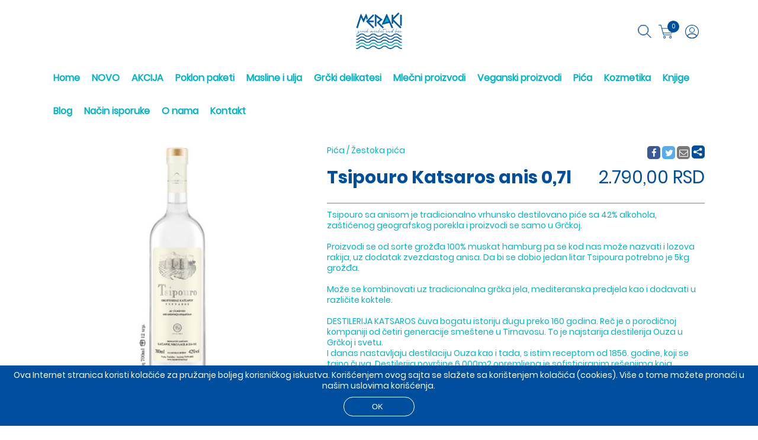

--- FILE ---
content_type: text/html; charset=utf-8
request_url: https://meraki.rs/pica/zestoka-pica/tsipouro-katsaros-anis-0-7l
body_size: 38802
content:
<!DOCTYPE html>
<html>
<head>
    
    <link rel="canonical" href="https://www.meraki.rs/pica/zestoka-pica/tsipouro-katsaros-anis-0-7l">
    <meta charset="utf-8" />
    <meta name="viewport" content="width=device-width, initial-scale=1.0">
    <script src="/Scripts/Theme1/js/jquery.min.js"></script>
    <script src="/Scripts/Theme1/js/jquery-ui.min.js"></script>
    <link href="/Scripts/Theme1/css/fontawesome.min.css" rel="stylesheet" />
    <link href="/Scripts/Theme1/css/jquery-ui.min.css" rel="stylesheet" />
    <link href="/Scripts/Theme1/css/style.css?v=1.0066" rel="stylesheet" />
    <link href="/Scripts/assets/global/plugins/simple-line-icons/simple-line-icons.min.css" rel="stylesheet" />
        <link rel="icon" href="https://vodostorage.blob.core.windows.net/images/Meraki/favicon/favicon.png" type="image/gif" sizes="192x192">
    <script src="/Scripts/jquery.mobile-events.js"></script>

    <link href="https://fonts.googleapis.com/css?family=Open+Sans|Ubuntu:400,500" rel="stylesheet">
    
    <meta name="viewport" content="width=device-width" />
<meta property="fb:app_id" content="142384843004855" />
<meta property="og:type" content="product" />
<meta property="og:url" content="https://meraki.rs/pica/zestoka-pica/tsipouro-katsaros-anis-0-7l" />
<meta property="og:title" content="Tsipouro Katsaros anis 0,7l -  Pića / Žestoka pića - Meraki" />
<meta property="og:description" content="Tsipouro sa anisom je tradicionalno vrhunsko destilovano piće sa 42% alkohola, zaštićenog geografskog porekla i proizvodi se samo u Grčkoj.  Proizvodi se od so" />
<meta property="og:image" content="https://vodostorage.blob.core.windows.net/images/Meraki/PLU/145/tsipouro-katsaros-anis-0-7l_1_LG.png" />
<meta property="og:image:width" content="670" />
<meta property="og:image:height" content="500" />
<meta property="og:image:alt" content="Tsipouro Katsaros anis 0,7l -  Pića / Žestoka pića - Meraki" />
<meta property="og:site_name" content="Meraki" />
<meta property="og:price:amount" content="2790,00" />
<meta property="og:price:currency" content="RSD" />
<meta property="og:id" content="145" />
<meta property="og:google_product_category" content="Žestoka pića" />
<meta property="product:retailer_item_id" content="145">
<meta property="product:category" content="Žestoka pića">
    <meta property="og:see_also" content="https://meraki.rs/pica/zestoka-pica/metaxa-7-stars-0-7l">
    <meta property="og:see_also" content="https://meraki.rs/pica/zestoka-pica/metaxa-12-stars-0-7l">
    <meta property="og:see_also" content="https://meraki.rs/pica/zestoka-pica/metaxa-5-stars-0-7l">
    <meta property="og:see_also" content="https://meraki.rs/pica/zestoka-pica/liker-od-kafe-i-anisa-katsaros-0-7l">
<meta property="twitter:title" content="Tsipouro Katsaros anis 0,7l -  Pića / Žestoka pića - Meraki">
<meta property="twitter:description" content="Tsipouro sa anisom je tradicionalno vrhunsko destilovano piće sa 42% alkohola, zaštićenog geografskog porekla i proizvodi se samo u Grčkoj.  Proizvodi se od so">
<meta property="twitter:image" content="https://vodostorage.blob.core.windows.net/images/Meraki/PLU/145/tsipouro-katsaros-anis-0-7l_1_LG.png">
<meta name="twitter:card" content="product">
<meta name="twitter:site" content="https://meraki.rs/pica/zestoka-pica/tsipouro-katsaros-anis-0-7l">
<meta name="twitter:title" content="Tsipouro Katsaros anis 0,7l -  Pića / Žestoka pića - Meraki">
<meta name="twitter:description" content="Tsipouro sa anisom je tradicionalno vrhunsko destilovano piće sa 42% alkohola, zaštićenog geografskog porekla i proizvodi se samo u Grčkoj.  Proizvodi se od so">
<meta name="twitter:image" content="https://vodostorage.blob.core.windows.net/images/Meraki/PLU/145/tsipouro-katsaros-anis-0-7l_1_LG.png">
<meta name="twitter:label1" content="Stock">
<meta name="twitter:label2" content="Price">
<meta name="twitter:data2" content="2790,00 RSD">
    <meta property="og:availability" content="in stock" />
    <meta name="twitter:data1" content="In stock">
<meta name="description" content="Tsipouro sa anisom je tradicionalno vrhunsko destilovano piće sa 42% alkohola, zaštićenog geografskog porekla i proizvodi se samo u Grčkoj.  Proizvodi se od so">
    <title>Tsipouro Katsaros anis 0,7l - Žestoka pića - Meraki</title>
<style>
    .img-gallery {
        position: fixed;
        top: 0;
        left: 0;
        width: 100vw;
        height: 100vh;
        background: #000000b0;
        z-index: 99999;
        display: none;
    }

    .exit-gallery {
        position: fixed;
        top: 40px;
        right: 0;
        margin-right: 10%;
        background: transparent;
        border: none;
        font-size: 20px;
        color: #fff;
        cursor: pointer;
    }

    .gallery-left {
        position: fixed;
        left: 0;
        top: 46%;
        height: 8%;
        background: transparent;
        border: none;
        font-size: 20px;
        color: #fff;
        padding: 10px;
        margin-left: 10%;
        cursor: pointer;
    }

    .gallery-right {
        position: fixed;
        right: 0;
        top: 46%;
        height: 8%;
        padding: 10px;
        background: transparent;
        border: none;
        font-size: 20px;
        color: #fff;
        margin-right: 10%;
        cursor: pointer;
    }

    .img-gallery-container {
        display: flex;
        justify-content: center;
        padding-top: 60px;
    }

    #galleryImg {
        height: calc(100vh - 120px);
        /*width: auto;*/
    }

    .gallery-right:hover, .gallery-left:hover, .exit-gallery:hover {
        /*color:#000000;*/
    }
</style>

    <script src="/Scripts/ShopenValidation.js"></script>
    <script>
        function showPicture(link, i) {
            $("#PluPicture").attr("data-image",link );
            $("#PluPicture").show();
            $("#PluVideoDiv").hide();
            //$(".photo").css('background-image','url("'+link+'")');
            $(".photo").attr('src',link);
            $(".photo").attr('gallery_id',i);
        }

        function showVideo(link){
            $("#PluVideo").attr("src",link );
            $("#PluPicture").hide();
            $("#PluVideoDiv").show();
        }
        function showVideo1(link){

            $("#PluVideo1").attr("src",link );
            $("#PluVideoImgPreview").hide();
            $("#PluVideoDiv1").show();
            $('.Slider').swipe( function (event) {
                $("#PluVideoDiv1").hide();
                $("#PluVideoImgPreview").show();
            })

        }


        function showShippingDetails() {
            if ($("#ShippingDetailsDiv").hasClass("display-hide")){
                $("#ShippingDetailsDiv").removeClass("display-hide");
            }
            else {
                $("#ShippingDetailsDiv").addClass("display-hide");
            }
            if ($("#chevron").hasClass("fa-chevron-down")) {
                $("#chevron").removeClass("fa-chevron-down");
                $("#chevron").addClass("fa-chevron-up");
            }
            else {
                $("#chevron").removeClass("fa-chevron-up");
                $("#chevron").addClass("fa-chevron-down");
            }
        }

        function plus() {

            var q = Number($("#quantity").val());
            q = q + 1;
            $("#quantity").val(q);
        }

        function minus() {
            var q = $("#quantity").val();

            if (q == 1) {
                return;
            }
            else {
                $("#quantity").val(q - 1);
            }
        }

        function AddToCart() {
            if(!DoValidate()){
                return;
            }
            var id="1 145";
            var q=$("#quantity").val();
            if (q == "" || q == "undefined" || q < 1) {
                q = 1;
                $("#quantity").val('1');
            }
                fbq('track', 'AddToCart', {
                content_name: 'Tsipouro Katsaros anis 0,7l',
                content_category: 'Žestoka pića',
                content_ids: ['145'],
                content_type: 'product',
                 value: '2790,00',
                currency: 'RSD'
                });

            $("#JIQuantityPluDetails").empty();
            $("#JIQuantityPluDetails").append('<p>'+q+'x</p>')
            var variantNum = 0;

            var variantValue_1 = '0';
            var variantValue_2 = '0';
            var variantValue_3 = '0';

            var variantName_1 = '';
            var variantName_2 = '';
            var variantName_3 = '';

            switch(variantNum){
                case 1:
                    variantValue_1 = $("#variantValue_1").val();
                    variantName_1 = $("#variantName_1").val();
                    break;
                case 2:
                    variantValue_1 = $("#variantValue_1").val();
                    variantValue_2 = $("#variantValue_2").val();
                    variantName_1 = $("#variantName_1").val();
                    variantName_2 = $("#variantName_2").val();
                    break;
                case 3:
                    variantValue_1 = $("#variantValue_1").val();
                    variantValue_2 = $("#variantValue_2").val();
                    variantValue_3 = $("#variantValue_3").val();
                    variantName_1 = $("#variantName_1").val();
                    variantName_2 = $("#variantName_2").val();
                    variantName_3 = $("#variantName_3").val();
                    break;
                default:
                    break;
            }
            var pluID = $("#pluID").val();
            var quantityOut=$("#quantity").val();
            var trackStock = $("#trackStock").val();
            if (quantityOut == "" || quantityOut == "undefined" || quantityOut < 1) {
                quantityOut = 1;
                $("#quantity").val('1');
            }
            //console.log("pluID:"+pluID +", quantityOut:" + quantityOut+",trackStock:"+  trackStock +",quantityOut:"+ quantityOut +",variantValue_1:"+ variantValue_1 +",variantValue_2:"+variantValue_2 +",variantValue_3:"+ variantValue_3 +",variantName_1:"+  variantName_1+",variantName_2:"+variantName_2+",variantName_3:"+variantName_3);
            var data = { pluID: pluID, quantityOut: quantityOut, trackStock: trackStock, quantityOut: quantityOut, variantValue_1: variantValue_1, variantValue_2: variantValue_2, variantValue_3: variantValue_3, variantName_1: variantName_1, variantName_2: variantName_2, variantName_3: variantName_3  };
            data = JSON.stringify(data);

            $.ajax({
                url: '/Shopping/AddToCart',
                type: 'POST',
                data: data,
                dataType: "json",
                timeout: 600000,
                async: true,
                contentType: "application/json",
                cache: false,
                processData: false,
                success: function (rData) {
                    if (rData.ErrorCode == 0) {
                        $("#SuccessAddToCart").empty();
                        $("#SuccessAddToCart").append('<p>'+rData.Message+'</p>');
                        miniCartPreview();
                        InsertNewToCart(id);
                    } else if (rData.ErrorCode == 1) {
                        $("#NoEnought").empty();
                        $("#NoEnought").append('<p>'+rData.Message+'</p>');
                        NoEnoughPLU(id);
                    }
                },
                error: function (xhr, ajaxOptions, thrownError) {
                    //console.log('Error ' + thrownError, "confirm");
                    alert('Error ' + thrownError, "confirm");
                },
                failure: function (response) {
                    //console.log(response.d, "confirm")
                    alert(response.d, "confirm");
                }
            });
            return false;
        }
        function extrasSelected(id) {

            if ($("#extrasSelect_" + id).attr('checked'))
            {
                $("#extrasSelect_" + id).attr('checked', false);
                $("#extrasChacked_" + id).val('0');
                $("#extrasSelectMobile_" + id).attr('checked', false);
                $("#extrasChackedMobile_" + id).val('0');
            }
            else
            {
                $("#extrasSelect_" + id).attr('checked', true);
                $("#extrasChacked_" + id).val('1');
                $("#extrasSelectMobile_" + id).attr('checked', true);
                $("#extrasChackedMobile_" + id).val('1');
            }
        }
        function AddToCartRestaurant() {

            var id="1 145";
            var q=$("#quantity").val();
            //$("#Loader").fadeIn(500);
            $("#JIQuantityPluDetails").empty();
            $("#JIQuantityPluDetails").append('<p>'+q+'x</p>')
            console.log("usaoo");


            var formData = new FormData($("#forma1")[0]);

            $.ajax({
                url: '/Shopping/AddToCartRestaurant',
                type: 'POST',
                data: formData,
                timeout: 600000,
                async: true,
                cache: false,
                contentType: false,
                processData: false,
                success: function (rData) {
                    console.log(rData);
                    if (rData.ErrorCode == 0) {

                        $("#SuccessAddToCart").empty();
                        $("#SuccessAddToCart").append('<h4>'+rData.Message+'</h4>');
                        miniCartPreview();
                        InsertNewToCart(id);

                    } else if (rData.ErrorCode == 1) {
                        $("#NoEnought").empty();
                        $("#NoEnought").append('<h4>'+rData.Message+'</h4>');
                        NoEnoughPLU(id)
                    }
                },
                error: function (xhr, ajaxOptions, thrownError) {
                    alert('Error ' + thrownError, "confirm");
                },
                failure: function (response) {
                    alert(response.d, "confirm");
                }
            });

            return false;
        }

        $(window).on("load", function () {
            var pluBottomHeight=$(".ProductBottom").height();
            var pluDesc=$(".TabsContent").height();
            var advPrice=$(".Deals").height();
            var height=390-pluBottomHeight-80;
            if(pluDesc>height||advPrice>height){
                $(".ProductBottom").css('position','relative');
            }
                fbq('track', 'ViewContent', {
                content_name: 'Tsipouro Katsaros anis 0,7l',
                content_category: 'Žestoka pića',
                content_ids: ['145'],
                content_type: 'product',
                 value: 2790.00,
                currency: 'RSD'
                });
        });

        function galleryView(id){
            var length=4+0;

            var last=length-1;

            var i =0;


            if(id==2){
                var firstDivContent = document.getElementById('imgDiv00');
                var secondDivContent = document.getElementById('imgDiv_0');
                firstDivContent.innerHTML = secondDivContent.innerHTML;

                for(i=0;i<length;i++)
                {
                    if(i<length-1){
                        var j=i+1;
                        document.getElementById('imgDiv_'+i).innerHTML = document.getElementById('imgDiv_'+j).innerHTML;

                    }
                    else{
                        document.getElementById('imgDiv_'+last).innerHTML = firstDivContent.innerHTML;

                    }
                }
            }
            else{
                var firstDivContent = document.getElementById('imgDiv00');
                var secondDivContent = document.getElementById('imgDiv_'+last);
                firstDivContent.innerHTML = secondDivContent.innerHTML;

                for(i=last;i>=0;i--)
                {

                    if(i==0){
                        document.getElementById('imgDiv_'+ i).innerHTML = firstDivContent.innerHTML;

                    }
                    else{
                        var j=i-1;
                        //document.getElementById('imgDiv_'+ j).innerHTML= document.getElementById('imgDiv_'+ i).innerHTML;
                        document.getElementById('imgDiv_'+ i).innerHTML= document.getElementById('imgDiv_'+ j).innerHTML;
                    }
                }
            }
        }
    </script>


    <style>
.shopen-paragraph{color:#00b3c4 !important;}.shopen-paragraph-stroke{stroke:#00b3c4 !important;}.shopen-paragraph-fill{fill:#00b3c4 !important;} .Wizard a:after{border-left-color:#00b3c4 !important;}.Wizard a{background:#00b3c4 !important;}::placeholder{color:#00b3c4 !important;}.shopen-title{color:#004f9f !important;}.shopen-title-background{background:#004f9f !important;}.shopen-title-hover:hover{color:#004f9f !important;}.shopen-title-background-hover:hover{background:#004f9f !important;}.chosen-container-active .chosen-choices li.search-field input[type=text]{color:#004f9f !important;}.chosen-container .chosen-results{color:#004f9f !important;}.chosen-container-single .chosen-single span{color:#004f9f !important;}.cls-1{stroke:#004f9f;}.shopen-target-2 {color:#004f9f !important;}.shopen-target-2-background{background:#004f9f !important;}.shopen-target-2-hover:hover{color:#004f9f !important;}.variantLabels:after{color:#004f9f !important;}.shopen-target-2-border{border-color:#004f9f !important;}.Wizard a.CurrentWizard:after{border-left-color:#004f9f !important;}.Wizard a.CurrentWizard{background:#004f9f !important;}.Radio input:checked + .FalseRadio {background:#004f9f !important;border: 2px solid #004f9f !important;}  .Radio .FalseRadio {box-shadow: 0 0 0 2px #004f9f !important;}.shopen-hf-background{background:#ffffff !important;}.shopen-hf-background-opacity{background:#ffffffB0 !important;}.shopen-hf{color:#ffffff !important;}.shopen-hf-border{border-color:#ffffff !important;}.SlideDots span.ActiveSlide, .SlideDots span:hover {background:#ffffff !important;}.shopen-menu-background{background:#ffffff !important;}.shopen-menu{color:#ffffff !important;}.shopen-price {color:#00b3c4 !important;}.shopen-price-border{border-color:#00b3c4 !important;}.shopen-price-hover:hover{color:#00b3c4 !important;}.chosen-container-multi .chosen-choices {}.shopen-target {color:#004f9f !important;}.shopen-target-hover:hover{color:#004f9f !important;}.shopen-target-background {background:#004f9f !important;}.shopen-target-background-hover:hover{ background: #004f9f !important; }.shopen-target-border {border-color:#004f9f !important;} nav li:hover &gt; a {color:#004f9f !important;}.chosen-container .chosen-results li.highlighted{background-image:none;background:#004f9f !important;}.shopen-background{background:#ffffff !important;}.shopen-background-hover:hover{background:#ffffff !important;}.shopen-background-color{color:#ffffff !important;}.shopen-background-color-hover:hover{color:#ffffff !important;}.Wizard a:before{ border-left-color: #ffffff !important}.chosen-container .chosen-drop{background-image:none;background:#ffffff !important;}.SmallBasket:after,.UserMenu:after, .search-div:after{border-bottom: 10px solid #ffffff !important;}.Radio input:checked + .FalseRadio {box-shadow: 0 0 0 2px #ffffff !important;}.Radio .FalseRadio {background: #ffffff !important;} :root {  --main-bg-color: #ffffffaa; }.shopen-title-hf {color:#00b3c4 !important;}


    </style>
    <style>
        .icons path {
            fill: red;
        }
    </style>

    <script>

        function showSearch() {
            //console.log("search");
            $("#search").removeClass("hidden");
            $(".mobileResponsiveTopHeaderMenu").addClass("hidden");
            $("#searchBarFocus").removeClass("hidden");
        };
        function closeSearch() {
            //console.log("search");
            $("#search").addClass("hidden");
            $(".mobileResponsiveTopHeaderMenu").removeClass("hidden");
            $("#searchBarFocus").addClass("hidden");
        };

        function searchPLU() {
            var SearchText = $('#SearchField').val();
            if (SearchText === "") {
                SearchText = $('#SearchFieldM').val();
            }

            if (SearchText.length >2) {
                location.href = '/ProductSearch?searchText=' + SearchText;
            }
            else{
                $(".searchErorDiv").fadeIn(500);
                setTimeout(function () {
                    $(".searchErorDiv").fadeOut(500);
                }, 2000);
            }

        }
        function handleKeyPress(e) {
            var key = e.keyCode || e.which;
            if (key == 13) {
                searchPLU();
            }
        }
        var firstCookie;
        var firstCookieWithoutButton;

        //DODAO ZA PROVERU KUKIJA (CEDA)
        var isFirstCookie;
        var screenWidth;
        //end
        function miniCartPreview() {

            $("#loaderMiniCart").fadeIn(500);
            $.ajax({
                url: '/Shopping',
                type: 'POST',
                timeout: 200000000,
                async: true,
                cache: false,
                contentType: false,
                processData: false,
                success: function (html) {

                    $("#miniCart").empty();
                    $("#miniCart").append(html);
                    $("#miniCart1").empty();
                    $("#miniCart1").append(html);
                    firstCookie = $("#firstCookie").val();

                    //dodato
                    firstCookieWithoutButton = $("#firstCookieWithoutButton").val();

                    if (firstCookieWithoutButton == 1) {
                        GetBrowserData();
                    }
                    //------------

                    $("#firstTimeCookie").empty();
                    if(firstCookie==1){
                        $('footer').css('padding-bottom', '70px');
                        $('.MobileActivatorFixed').css('bottom', '75px');
                        $("#firstTimeCookie").append('<div class="EnableCookieDiv shopen-target-background shopen-background-color"><p>Ova Internet stranica koristi kolačiće za pružanje boljeg korisničkog iskustva. Korišćenjem ovog sajta se slažete sa korištenjem kolačića (cookies). Više o tome možete pronaći u našim uslovima korišćenja. </p><input class="shopen-target-2-background shopen-hf shopen-hf-border shopen-target-2-hover shopen-background-hover" type="button" onclick="setFirstTimeCookie()" value="OK"/></div>');
                    }
                    firstCookie = $("#firstCookie").val();
                    $("#numOfPluInCart").empty();
                    $("#numOfPluInCart").append($("#numberOfPluInCart").val());
                    $("#numOfPluInCart1").empty();
                    $("#numOfPluInCart1").append($("#numberOfPluInCart").val());
                    $("#loaderMiniCart").fadeOut(500);

                    //DODAO ZA PROVERU KUKIJA (CEDA)
                    isFirstCooke = $("#IsFirstCookie").val();
                    if (isFirstCookie == 1)
                    {
                        screenWidth = screen.width;
                    }
                    //end
                },
                error: function (xhr, ajaxOptions, thrownError) {
                    $("#loaderMiniCart").fadeOut(500);
                },
                failure: function (response) {
                    $("#loaderMiniCart").fadeOut(500);
                }
            });
        }


        function setFirstTimeCookie() {

            $("#Loader").fadeIn(500);
            $.ajax({
                url: '/Shopping/SetCookieClick',
                type: 'POST',
                timeout: 200000000,
                async: true,
                cache: false,
                contentType: false,
                processData: false,
                success: function (html) {
                    $("#firstTimeCookie").empty();
                    $('footer').css('padding-bottom', '10px');
                    $('.MobileActivatorFixed').css('bottom', '25px');
                    $("#Loader").fadeOut(500);
                },
                error: function (xhr, ajaxOptions, thrownError) {
                    $("#Loader").fadeOut(500);
                },
                failure: function (response) {
                    $("#Loader").fadeOut(500);
                }
            });
        }

        function LogInWindow() {
            if ($(window).width() < 767) {
                $('.TopHeaderMenu').toggle(500);
                $('.BottomHeader').toggle(500);
            }
            cancelForgotPassword();

            $('.LogInWin').fadeIn(500);
        }
        function closeLoginForm() {

            $('.LogInWin').fadeOut(500);

        }
        function forgotPassword() {
            var email = $("#loginEmail").val();
            var data = { email: email };
            data = JSON.stringify(data);
            $.ajax({
                url: '/Customer/ForgotPassword',
                type: 'POST',
                data: data,
                dataType: "json",
                timeout: 600000,
                async: true,
                contentType: "application/json",
                cache: false,
                processData: false,
                success: function (rData) {
                    if (rData.ErrorCode == 0) {
                        alert(rData.Message);
                    } else if (rData.ErrorCode == 1) {
                        $("#logInErrorDiv").empty();
                        $("#logInErrorDiv").append(rData.Message);
                    }
                },
                error: function (xhr, ajaxOptions, thrownError) {
                    alert('Error ' + thrownError, "confirm");
                },
                failure: function (response) {
                    alert(response.d, "confirm");
                }
            });
        }

        function CustomerLogout() {
            $.ajax({
                url: '/Customer/Logout',
                type: 'POST',
                timeout: 600000,
                async: true,
                cache: false,
                processData: false,
                success: function (rData) {

                    $('.WhenLogin').hide();
                    $('.WhenNotLogin').show();
                    $('#fbLogInButton').show();
                    location.href = '/';
                },
                error: function (xhr, ajaxOptions, thrownError) {
                    alert('Error ' + thrownError, "confirm");
                },
                failure: function (response) {
                    alert(response.d, "confirm");
                }
            });

        }
        function openForgotLoginForm() {
            $("#logInErrorDiv").empty();
            $("#loginPasswordDiv").hide();
            $("#loginButton").hide();
            $("#cancelForgotButton").show();
            $("#loginForgotButton").show();
            $("#fbLogInButton").hide();
        }
        function cancelForgotPassword() {
            $("#logInErrorDiv").empty();
            $("#loginPasswordDiv").show();
            $("#loginButton").show();
            $("#cancelForgotButton").hide();
            $("#loginForgotButton").hide();
            $("#fbLogInButton").show();
        }
        function CustomerLogin() {

            var email = $("#loginEmail").val();
            var password = $("#loginPassword").val();
            if (email == "" || password == "") {
                $("#logInErrorDiv").empty();
                $("#logInErrorDiv").append("Popunite sva polja");
                return;
            }

            var data = { email: email, password: password };
            data = JSON.stringify(data);
            $.ajax({
                url: '/Customer/Login',
                type: 'POST',
                data: data,
                dataType: "json",
                timeout: 600000,
                async: true,
                contentType: "application/json",
                cache: false,
                processData: false,
                success: function (rData) {
                    if (rData.ErrorCode == 0) {
                        closeLoginForm();
                        $("#userName").remove();
                        $('<b id="userName">' + rData.FirstName + '</b>').insertAfter("#userIcon");
                        $('#fbLogInButton').hide();
                        $('.WhenLogin').show();
                        $('.WhenNotLogin').hide();
                        //alert(rData.Message + "_" + rData.FirstName);
                        location.reload();
                    } else if (rData.ErrorCode == 1) {
                        $('#logInErrorDiv').html(rData.Message);
                        //alert(rData.Message);
                    }

                    else if (rData.ErrorCode == 2) {
                        var CusID = rData.CustomerID;
                        var href = '/Customer/AcceptStoreInfo?customerID=999999999';
                        href = href.replace("999999999", CusID);
                        location = href;
                    }
                },
                error: function (xhr, ajaxOptions, thrownError) {
                    alert('Error ' + thrownError, "confirm");
                },
                failure: function (response) {
                    alert(response.d, "confirm");
                }
            });
        }

        function PreviewProfile() {
            var str1 = $("#cusemal1").val();
            var str2 = $("#cusemal2").val();
            var data = { str1: str1, str2: str2 };

            data = JSON.stringify(data);
            $.ajax({
                url: '/Customer/GetCustomerProfile',
                type: 'POST',
                data: data,
                dataType: "json",
                timeout: 600000,
                async: true,
                contentType: "application/json",
                cache: false,
                processData: false,
                success: function (rData) {
                    if (rData.ErrorCode == 0) {
                        //alert(rData.RedirectUrl);
                        window.open(rData.RedirectUrl);
                        //vodi ga na prodavnicu
                    } else if (rData.ErrorCode == 1) {
                        //greska
                    }
                },
                error: function (xhr, ajaxOptions, thrownError) {
                    alert('Error ' + thrownError, "confirm");
                },
                failure: function (response) {
                    alert(response.d, "confirm");
                }

            });
        }

        var screenWidth;
        var screenHeight;
        var browserName;
        var browserVersion;
        var opSystemName;
        var opSystemVersion;
        var isMobile;
        var mobile;

        function GetBrowserData() {

            (function (window) {
                {
                    var unknown = '-';
                    //screen size
                    screenWidth = screen.width;
                    screenHeight = screen.height;

                    //is mobile
                    isMobile = window.matchMedia("only screen and (max-width: 760px)");
                    if (isMobile.matches) {
                        mobile = 2;

                    } else {
                        mobile = 1;
                    }

                    // browser
                    var nVer = navigator.appVersion;
                    var nAgt = navigator.userAgent;
                    var browser = navigator.appName;
                    var version = '' + parseFloat(navigator.appVersion);
                    var majorVersion = parseInt(navigator.appVersion, 10);
                    var nameOffset, verOffset, ix;
                    // Opera
                    if ((verOffset = nAgt.indexOf('Opera')) != -1) {
                        browser = 'Opera';
                        version = nAgt.substring(verOffset + 6);
                        if ((verOffset = nAgt.indexOf('Version')) != -1) {
                            version = nAgt.substring(verOffset + 8);
                        }
                    }
                        // MSIE
                    else if ((verOffset = nAgt.indexOf('MSIE')) != -1) {
                        browser = 'Microsoft Internet Explorer';
                        version = nAgt.substring(verOffset + 5);
                    }
                        // Chrome
                    else if ((verOffset = nAgt.indexOf('Chrome')) != -1) {
                        browser = 'Chrome';
                        version = nAgt.substring(verOffset + 7);
                    }
                        // Safari
                    else if ((verOffset = nAgt.indexOf('Safari')) != -1) {
                        browser = 'Safari';
                        version = nAgt.substring(verOffset + 7);
                        if ((verOffset = nAgt.indexOf('Version')) != -1) {
                            version = nAgt.substring(verOffset + 8);
                        }
                    }
                        // Firefox
                    else if ((verOffset = nAgt.indexOf('Firefox')) != -1) {
                        browser = 'Firefox';
                        version = nAgt.substring(verOffset + 8);
                    }
                        // MSIE 11+
                    else if (nAgt.indexOf('Trident/') != -1) {
                        browser = 'Microsoft Internet Explorer';
                        version = nAgt.substring(nAgt.indexOf('rv:') + 3);
                    }

                        // Other browsers
                    else if ((nameOffset = nAgt.lastIndexOf(' ') + 1) < (verOffset = nAgt.lastIndexOf('/'))) {
                        browser = nAgt.substring(nameOffset, verOffset);
                        version = nAgt.substring(verOffset + 1);
                        if (browser.toLowerCase() == browser.toUpperCase()) {
                            browser = navigator.appName;
                        }
                    }

                    // trim the version string
                    if ((ix = version.indexOf(';')) != -1) version = version.substring(0, ix);
                    if ((ix = version.indexOf(' ')) != -1) version = version.substring(0, ix);
                    if ((ix = version.indexOf(')')) != -1) version = version.substring(0, ix);

                    majorVersion = parseInt('' + version, 10);
                    if (isNaN(majorVersion)) {
                        version = '' + parseFloat(navigator.appVersion);
                        majorVersion = parseInt(navigator.appVersion, 10);
                    }

                    browserName = browser;
                    browserVersion = version;
                    //alert(browserName);
                    //alert(browserVersion)
                    // system
                    var os = unknown;
                    var clientStrings = [
                        { s: 'Windows 10', r: /(Windows 10.0|Windows NT 10.0)/ },
                        { s: 'Windows 8.1', r: /(Windows 8.1|Windows NT 6.3)/ },
                        { s: 'Windows 8', r: /(Windows 8|Windows NT 6.2)/ },
                        { s: 'Windows 7', r: /(Windows 7|Windows NT 6.1)/ },
                        { s: 'Windows Vista', r: /Windows NT 6.0/ },
                        { s: 'Windows Server 2003', r: /Windows NT 5.2/ },
                        { s: 'Windows XP', r: /(Windows NT 5.1|Windows XP)/ },
                        { s: 'Windows 2000', r: /(Windows NT 5.0|Windows 2000)/ },
                        { s: 'Windows ME', r: /(Win 9x 4.90|Windows ME)/ },
                        { s: 'Windows 98', r: /(Windows 98|Win98)/ },
                        { s: 'Windows 95', r: /(Windows 95|Win95|Windows_95)/ },
                        { s: 'Windows NT 4.0', r: /(Windows NT 4.0|WinNT4.0|WinNT|Windows NT)/ },
                        { s: 'Windows CE', r: /Windows CE/ },
                        { s: 'Windows 3.11', r: /Win16/ },
                        { s: 'Android', r: /Android/ },
                        { s: 'Open BSD', r: /OpenBSD/ },
                        { s: 'Sun OS', r: /SunOS/ },
                        { s: 'Linux', r: /(Linux|X11)/ },
                        { s: 'iOS', r: /(iPhone|iPad|iPod)/ },
                        { s: 'Mac OS X', r: /Mac OS X/ },
                        { s: 'Mac OS', r: /(MacPPC|MacIntel|Mac_PowerPC|Macintosh)/ },
                        { s: 'QNX', r: /QNX/ },
                        { s: 'UNIX', r: /UNIX/ },
                        { s: 'BeOS', r: /BeOS/ },
                        { s: 'OS/2', r: /OS\/2/ },
                    ];
                    for (var id in clientStrings) {
                        var cs = clientStrings[id];
                        if (cs.r.test(nAgt)) {
                            os = cs.s;
                            break;
                        }
                    }

                    var osVersion = unknown;

                    if (/Windows/.test(os)) {
                        osVersion = /Windows (.*)/.exec(os)[1];
                        os = 'Windows';
                    }

                    // ovo sam dodao

                    switch (os) {
                        case 'Mac OS X':
                            osVersion = /Mac OS X (10[\.\_\d]+)/.exec(nAgt)[1];
                            break;

                        case 'Android':
                            osVersion = /Android ([\.\_\d]+)/.exec(nAgt)[1];
                            break;

                        case 'iOS':
                            osVersion = /OS (\d+)_(\d+)_?(\d+)?/.exec(nVer);
                            osVersion = osVersion[1] + '.' + osVersion[2] + '.' + (osVersion[3] | 0);
                            break;
                    }
                    // kraj

                    opSystemName = os;
                    opSystemVersion = osVersion;

                    //alert(opSystemName);
                    //alert(opSystemVersion);
                }

                window.jscd = {

                    browserName: browser,
                    browserVersion: version,
                    browserMajorVersion: majorVersion,
                    opSystemName: os,
                    opSystemVersion: osVersion,

                };

            }(this));
            var data = { screenHeight: screenHeight, screenWidth: screenWidth, browserName: browserName, browserVersion: browserVersion, opSystemName: opSystemName, opSystemVersion: opSystemVersion, mobile: mobile }

            data = JSON.stringify(data);
            $.ajax({
                url: '/Shopping/InsertDataForLogCookie',
                type: 'POST',
                data: data,
                dataType: "json",
                timeout: 6000000,
                async: true,
                contentType: "application/json",
                cache: false,
                processData: false,
                success: function (rData) {

                },
                error: function (xhr, ajaxOptions, thrownError) {
                    $("#Loader").fadeOut(500);
                },
                failure: function (response) {
                    $("#Loader").fadeOut(500);
                }
            });
        }
        let searchConst = false;
        //console.log(search, 'search');
        function desktopSearch() {
            if (!searchConst){
                $('.search-div').show();
                searchConst = true;
            } else {
                $('.search-div').hide();
                searchConst = false
            }
        }

        $(document).ready(function () {


            replaceSvg();
            setTimeout(function(){
                let padding;
                if (/constructor/i.test(window.HTMLElement) || (function (p) { return p.toString() === "[object SafariRemoteNotification]"; })(!window['safari'] || (typeof safari !== 'undefined' && safari.pushNotification))){
                    if ($(window).width() >700)
                    {
                        $("header").css("position","absolute").addClass('safari');
                        if ($("body").hasClass('freeShiping')){
                            $("body").css("padding-top", `${$("header").height() + 25}px`).addClass('safariBrowser');
                            padding = $("header").height() + 25;
                        }else{
                            $("body").css("padding-top", `${$("header").height()}px`).addClass('safariBrowser');
                            padding = $("header").height();
                        }
                        //  if (($("#noActiveShop").length))
                        //  {
                        //      console.log(padding);
                        //      //$("body").css("padding-top", `${padding}px` );
                        //}
                        //$("#noActiveShop").css("position","absolute");
                        //$("#noActiveShop").css("top","0");
                        //$("#noActiveShop").css("width","100%");

                    }
                }
            }, 700);

            if (!navigator.cookieEnabled)
                alert("Please enable cookies!!!");

            var url = $(location).attr("href").split('/').join('%2F');
            var url2 = $(location).attr("href");
            $("#copyShareDiv").append(' <p id="linkCopy" style="display:none">' + url2 + '</p>');

            var WhappHerf = "whatsapp://send?text=" + url2;
            $(".WhatsAppShare").attr('href', WhappHerf);

            var ViberHref = "viber://forward?text=" + url2;
            $(".ViberPageShare").attr('href', ViberHref);

            var MessangerHref = "fb-messenger://share/?link=" + url;
            $(".MessangerPageShare").attr("href", MessangerHref);

            $("#LogoImg").height(80);

            

            
            
            if  ($(window).width()< 600) {
                $("#LogoImg").height(40);
                $(".TopHeaderMenu").height("unset");
                if (($("#noActiveShop").length))
                {
                    $(".noActiveShopDiv").css("position", "fixed");
                    $(".freeShippingBar").css("top", "40px");
                    $(".TopHeader").css("top", "40px");
                    $(".freeShipping .TopHeader").css("top", "65px");
                    $("body.shopen-background").css("padding-top", "104px");
                    $("body.shopen-background.freeShipping").css("padding-top", "129px");
                }
            }
            else {
                let minHeight = $("footer").outerHeight(true) + $("header").height();
                $(".PageBody").css('min-height', `calc(100vh - ${minHeight}px )`);
                if(80>35){
                    $(".TopHeaderMenu ul").css('height', 80);
                    $(".freeShippingBar").css('height', 80);
                }

            }
            miniCartPreview();
                   $(".logo2").attr("src", "https://vodostorage.blob.core.windows.net/images/Meraki/HEADER/HEADER_IMAGE.png?489");
                                                                      $("#fullPageLogo").hide();
            $(".fb-like").attr('data-href', encodeURIComponent(location.href));

        })

        jQuery("document").ready(function ($) {

            var nav = $('.menu');
            //var navLeft = $('.leftMenu');

            $(window).scroll(function () {
                if ($(this).scrollTop() > 100) {

                    nav.addClass("navbar-fixed-top");
                    //navLeft.css({ 'margin-top': '-50px' })
                    $('.firstComponent').css({ 'padding-top': '0px' })
                    //$('.firstComponentSlideShow').css({ 'padding-top': '0px' })
                } else {
                    nav.removeClass("navbar-fixed-top");
                }

                if ($(this).scrollTop() < 100) {
                    $('.firstComponent').css({ 'padding-top': '60px' })
                }
            });

        });

    </script>
    
    <script>
        // This is called with the results from from FB.getLoginStatus().
        function statusChangeCallback(response) {
            //console.log('statusChangeCallback');
            // The response object is returned with a status field that lets the
            // app know the current login status of the person.
            // Full docs on the response object can be found in the documentation
            // for FB.getLoginStatus().
            if (response.status === 'connected') {
                // Logged into your app and Facebook.
                testAPI();
            } else {
                // The person is not logged into your app or we are unable to tell.
                document.getElementById('status').innerHTML = 'Please log ' +
                    'into this app.';
            }
        }

        // This function is called when someone finishes with the Login
        // Button.  See the onlogin handler attached to it in the sample
        // code below.
        //function checkLoginState() {
        //    FB.getLoginStatus(function (response) {
        //        statusChangeCallback(response);
        //    });
        //}

        //window.fbAsyncInit = function () {
        //    FB.init({
        //        appId: '142384843004855',
        //        cookie: true,  // enable cookies to allow the server to access
        //        // the session
        //        xfbml: true,  // parse social plugins on this page

        //        version: 'v2.8' // use graph api version 2.8
        //    });
        //    // Now that we've initialized the JavaScript SDK, we call
        //    // FB.getLoginStatus().  This function gets the state of the
        //    // person visiting this page and can return one of three states to
        //    // the callback you provide.  They can be:
        //    //
        //    // 1. Logged into your app ('connected')
        //    // 2. Logged into Facebook, but not your app ('not_authorized')
        //    // 3. Not logged into Facebook and can't tell if they are logged into
        //    //    your app or not.
        //    //
        //    // These three cases are handled in the callback function.

        //    FB.getLoginStatus(function (response) {
        //        statusChangeCallback(response);
        //    });

        //};

        // Load the SDK asynchronously

        (function (d, s, id) {
            var js, fjs = d.getElementsByTagName(s)[0];
            if (d.getElementById(id)) return;
            js = d.createElement(s); js.id = id;
            js.src = "//connect.facebook.net/en_US/sdk.js#xfbml=1&version=v2.9&appId=142384843004855";
            fjs.parentNode.insertBefore(js, fjs);
        }(document, 'script', 'facebook-jssdk'));

        // Here we run a very simple test of the Graph API after login is
        // successful.  See statusChangeCallback() for when this call is made.
        function testAPI() {
            //console.log('Welcome!  Fetching your information.... ');
            FB.api('/me', function (response) {
                //console.log('Successful login for: ' + response.name);
                document.getElementById('status').innerHTML =
                    'Thanks for logging in, ' + response.name + '!';
            });
        }




    </script>


        <script>
        var key = "UA-174152614-1";
        (function (i, s, o, g, r, a, m) {
            i['GoogleAnalyticsObject'] = r; i[r] = i[r] || function () {
                (i[r].q = i[r].q || []).push(arguments)
            }, i[r].l = 1 * new Date(); a = s.createElement(o),
            m = s.getElementsByTagName(o)[0]; a.async = 1; a.src = g; m.parentNode.insertBefore(a, m)
        })(window, document, 'script', 'https://www.google-analytics.com/analytics.js', 'ga');
        ga('create', key, 'auto');
        ga('send', 'pageview');
        </script>

        <!-- Google Tag Manager -->
        <script>
        (function(w,d,s,l,i){w[l]=w[l]||[];w[l].push({'gtm.start':new Date().getTime(),event:'gtm.js'});
            var f=d.getElementsByTagName(s)[0],j=d.createElement(s),dl=l!='dataLayer'?'&l='+l:'';
            j.async=true;j.src='https://www.googletagmanager.com/gtm.js?id='+i+dl;f.parentNode.insertBefore(j,f);
        })
        (window,document,'script','dataLayer', 'GTM-5JH3CH5');
        </script>
        <!-- End Google Tag Manager -->


        <!-- Facebook Pixel Code -->
        <script>
            !function(f,b,e,v,n,t,s)
            {if(f.fbq)return;n=f.fbq=function(){n.callMethod?
            n.callMethod.apply(n,arguments):n.queue.push(arguments)};
                if(!f._fbq)f._fbq=n;n.push=n;n.loaded=!0;n.version='2.0';
                n.queue=[];t=b.createElement(e);t.async=!0;
                t.src=v;s=b.getElementsByTagName(e)[0];
                s.parentNode.insertBefore(t,s)}(window, document,'script',
     'https://connect.facebook.net/en_US/fbevents.js');
            fbq('init', '1201510490230058');
            fbq('track', 'PageView');
        </script>
        <noscript>
            <img height="1" width="1" style="display:none" src="https://www.facebook.com/tr?id=1201510490230058&ev=PageView&noscript=1" />
        </noscript>

    <!-- NOVI GOOGLE ANALYTICS  Global site tag (gtag.js) - Google Analytics -->
    


    <script type="application/ld+json">
        {
        "@context": "https://schema.org",
        "@type": "Organization",
        "url": "meraki.rs",
        "logo": "https://vodostorage.blob.core.windows.net/images/Meraki/HEADER/HEADER_IMAGE.png?489",
        "contactPoint": [{
        "@type": "ContactPoint",
        "telephone": "+381653691014",
        "contactType": "customer service"
        }]
        }
    </script>

            <meta name="google-site-verification" content="cby62B0bPo1VZHYJ2aZ0RU_M-cvGOxWqIUZoLgAebXc" />

</head>

    <body   class="shopen-background">
            <noscript><iframe src="https://www.googletagmanager.com/ns.html?id=GTM-5JH3CH5" height="0" width="0" style="display:none;visibility:hidden"></iframe></noscript>     
                 <input type="hidden" id="fBPixelKey" value="1201510490230058" />

       
        <div >
            <header>
                <div class="ShrinkContainer">
                    <div class="ShareButtonsHome">

                            <div class="ShareBtnFrame ShareBtnFrame-Facebook">
                                <a href="https://www.facebook.com/sharer.php?u=https:%2F%2Fmeraki.rs%2Fpica%2Fzestoka-pica%2Ftsipouro-katsaros-anis-0-7l" class="FBPageShare" target="_blank">
                                    <i class="fa fa-facebook"></i>
                                </a>
                            </div>
                                                    <div class="ShareBtnFrame ShareBtnFrame-Twitter">
                                <a href="https://twitter.com/share?text=&amp;url=https:%2F%2Fmeraki.rs%2Fpica%2Fzestoka-pica%2Ftsipouro-katsaros-anis-0-7l" class="TWPageShare" target="_blank">
                                    <i class="fa fa-twitter"></i>
                                </a>
                            </div>
                                                    <div class="ShareBtnFrame ShareBtnFrame-Email">
                                <a href="" class="EmailPageShare" target="_blank">
                                    <i class="fa fa-envelope-o"></i>
                                </a>
                            </div>
                                                                            <div class="ShareBtnFrame ShareBtnFrame-Linkedin">
                                <a href="https://www.linkedin.com/shareArticle?mini=true&amp;url=https:%2F%2Fmeraki.rs%2Fpica%2Fzestoka-pica%2Ftsipouro-katsaros-anis-0-7l" class="LinkedinPageShare" target="_blank">
                                    <i class="fa fa-linkedin"></i>
                                </a>
                            </div>

                                                                                                                                                    <div class="shareDiv">

                                <div class="ShareBtnFrame ShareBtnFrame-Share share-alt shopen-target-background">
                                    <img src="/Scripts/Theme5/img/sharing-interface.svg" class="nosvg" style="max-width: 65%; padding-left:15%; height: inherit;" />

                                </div>
                                <div class="drop-down-share-btns-layout show-share-btn">
                                        <div class="col2">
                                            <a href="https://www.facebook.com/sharer.php?u=https:%2F%2Fmeraki.rs%2Fpica%2Fzestoka-pica%2Ftsipouro-katsaros-anis-0-7l" class="FBPageShare" target="_blank">
                                                <i class="fa fa-facebook-square"></i> Facebook
                                            </a>
                                        </div>
                                                                            <div class="col2">
                                            <a href="https://twitter.com/share?text=&amp;url=https:%2F%2Fmeraki.rs%2Fpica%2Fzestoka-pica%2Ftsipouro-katsaros-anis-0-7l" class="TWPageShare" target="_blank">
                                                <i class="fa fa-twitter-square"></i> Twitter
                                            </a>
                                        </div>
                                    
                                        <div class="col2">
                                            <a href="https://www.linkedin.com/shareArticle?mini=true&amp;url=https:%2F%2Fmeraki.rs%2Fpica%2Fzestoka-pica%2Ftsipouro-katsaros-anis-0-7l" class="LinkedinPageShare SBSVG" title="Linkedin" target="_blank">
                                                <img src="/Scripts/Theme5/img/linkedin-icon-squere.svg" class="nosvg" />
                                                <p>LinkedIn</p>
                                            </a>

                                        </div>
                                                                            <div class="col2">
                                            <a href="" class="EmailPageShare" target="_blank">
                                                <i class="fa fa-envelope-square"></i> Email
                                            </a>
                                        </div>
                                                                            <div class="col2 viberCol">
                                            <a href="https://web.skype.com/share?flowId=5a4a3825500542debdbe4492de337e7a&amp;url=https:%2F%2Fmeraki.rs%2Fpica%2Fzestoka-pica%2Ftsipouro-katsaros-anis-0-7l" class="SkypePageShare SBSVG" title="Skype" target="_blank" id="">
                                                <img src="/Scripts/Theme5/img/icon-skupe-squer.svg"  class="nosvg"/>
                                                <p> Skype</p>
                                            </a>
                                        </div>
                                                                            <div class="col2 viberCol mobile">
                                            <a href="" class="MessangerPageShare SBSVG" title="Messanger" target="_blank" id="">
                                                <img src="/Scripts/Theme5/img/icon-mssangerSquere.svg" class="nosvg" max-width="20px" />
                                                <p> Messanger</p>
                                            </a>
                                        </div>

                                    <div class="col2 viberCol" style="display:none">
                                        <a href="" class="SkypePageShare SBSVG" title="Skype" target="_blank" id="">
                                            <img src="/Scripts/Theme5/img/icon-skupe-squer.svg" class="nosvg"/>
                                            <p> Skype</p>
                                        </a>
                                    </div>

                                        <div class="col2 viberCol mobile">
                                            <a href="" class="ViberPageShare SBSVG" title="Viber" target="_blank" id="">

                                                <img src="/Scripts/Theme5/img/viber-squere.svg" class="nosvg" />
                                                <p> Viber</p>
                                            </a>
                                        </div>
                                                                            <div class="col2 mobile">
                                            <a href="" class="WhatsAppShare SBSVG" title="WhatsApp" target="_blank">
                                                <img src="/Scripts/Theme5/img/whapp-squere.svg" class="nosvg"/>
                                                <p>WhatsApp</p>
                                            </a>
                                        </div>

                                    <div class="col2" id="copyShareDiv" style="cursor:pointer">

                                        <a onclick="copyToClipboard('#linkCopy');" class="WApp SBSVG" title="Copy Link" style="cursor:pointer">
                                            <img src="/Scripts/Theme5/img/clipboard(1).svg" class="nosvg"/>
                                            <p>Kopiraj link</p>
                                        </a>

                                    </div>
                                </div>
                            </div>
                    </div>
                </div>
                <div class="MobileActivatorFixed shopen-target-2-background shopen-target-background-hover" style="">
                    <i class="fa fa-angle-double-up"></i>
                </div>
                <div id="firstTimeCookie">
                </div>

                <div class="TopHeader shopen-hf-background">
                    <div class="ShrinkContainer">
                        <div class="mobile-nav">
                            <div class="Logo">
                                <img src="https://vodostorage.blob.core.windows.net/images/Meraki/HEADER/HEADER_IMAGE.png?489" onclick="location.href='/'" alt="Logo site" class="CursorPointer" id="LogoImg" />
                            </div>
                            <div class="not-logo">
                                <div class="mobileCartPreview plan-1">
                                    <div class="mobile">
                                        <a href="/korpa" class="shopen-title">

                                            <span>
                                                <img src="/Scripts/Theme1/img/cart.svg" class="icons mobileHeaderCart" alt="Moja Korpa" />
                                                <label class="ItemsInBasket shopen-target-background shopen-hf" id="numOfPluInCart"></label>
                                            </span>
                                        </a>
                                        <div class="SmallBasket shopen-background" id="miniCart1">
                                        </div>

                                    </div>
                                </div>

                                <div class="MobileActivator shopen-title">
                                    <i class="fa fa-bars"></i>
                                </div>

                            </div>
                        </div>
                        <div class="TopHeaderMenu plan-1">
                            <div class="mobileResponsiveTopHeaderMenu">
                                <ul>
                                    <li class="InputSearch no-mobile">
                                        <div class="open-search">
                                            <div onclick="desktopSearch()">
                                                <img src="/Scripts/Theme1/img/iconmonstr-search-thin.svg" />
                                            </div>
                                            <div class="search-div shopen-background">
                                                <div class="InputWithButton shopen-target-border">
                                                    <input class="shopen-title" type="text" id="SearchField" name="ListUpdatedPluSearch[].SearchText" placeholder="Pretraga..." onkeypress="handleKeyPress(event)">
                                                    <button onclick="searchPLU();"><i class="fa fa-search shopen-title"></i></button>

                                                </div>
                                            </div>
                                            <div class="searchErorDiv">
                                                <p>
                                                    Morate uneti minimum
                                                    3 karaktera
                                                </p>
                                            </div>
                                        </div>
                                    </li>
                                    <li class="no-mobile" style="margin-left:0;">
                                        <div>
                                            <a href="/korpa" class="noMobileHref shopen-title">
                                                
                                            <span>
                                                <img src="/Scripts/Theme1/img/cart.svg" class="icons" alt="Moja Korpa" />
                                                <label class="ItemsInBasket shopen-target-background shopen-hf" id="numOfPluInCart1"></label>
                                            </span>
                                        </a>
                                            <div class="SmallBasket shopen-background" id="miniCart">
                                            </div>
                                        </div>
                                    </li>
                                    <li class="WhenLogin noMobileHref" style="display:none">
                                        <div class="CursorPointer HeaderUserMenu">
                                            <i id="userIcon"></i> <b id="userName" class="shopen-title"></b><img src="/Scripts/Theme1/img/login.svg" alt="Moja Korpa">
                                            <div class="UserMenu">
                                                <div class="MenuItems shopen-target-border shopen-target-background-hover shopen-target shopen-background-color-hover" onclick="CustomerLogout()">
                                                    <div class="col1x1">Odjavi se</div>
                                                </div>
                                            </div>
                                        </div>
                                    </li>
                                    <li class="WhenNotLogin noMobileHref" style="">
                                        <div class="CursorPointer HeaderUserMenu shopen-title">
                                            <span class="no-mobile"></span>
                                            <img src="/Scripts/Theme1/img/login.svg" alt="Moja Korpa">
                                            <div class="UserMenu shopen-background">
                                                <div class="MenuItems shopen-target-border shopen-target-background-hover shopen-target shopen-background-color-hover" onclick="LogInWindow()">
                                                    <div class="col1x1"><h3 class="">Prijavi se</h3></div>
                                                </div>
                                                <div class="MenuItems shopen-target-border shopen-target-background-hover shopen-target shopen-background-color-hover" onclick="location.href='/registracija'">
                                                    <div class="col1x1"><h3 class="">Registracija</h3></div>
                                                </div>
                                            </div>
                                        </div>
                                    </li>
                                    
                                    <li class="">

                                    </li>
                                </ul>
                                <div class="mobile mobileSearch">
                                    <a class="noTransition" onclick="showSearch()">
                                        <i class="fa icon-magnifier shopen-title"></i>
                                    </a>
                                </div>
                            </div>
                            <div class="mobile hidden" id="search">
                                <a onclick="closeSearch();" class="searchClose noTransition"> <i class="fa fa-arrow-left shopen-title"></i></a>
                                <ul class="ulSearch">
                                    <li class="InputSearch">
                                        <div class="InputWithButton shopen-target-border">
                                            <input class="shopen-title" type="text" id="SearchFieldM" name="ListUpdatedPluSearch[].SearchText" placeholder="Pretraga..." onkeypress="handleKeyPress(event)">
                                            <button onclick="searchPLU();"><i class="fa fa-search shopen-title"></i></button>

                                        </div>
                                        <div class="searchErorDiv">
                                            <p>
                                                Morate uneti minimum
                                                3 karaktera
                                            </p>
                                        </div>
                                    </li>
                                </ul>
                            </div>
                        </div>
                    </div>
                </div>
                
                <div class="BottomHeader shopen-menu-background plan-1-css">
                    <div class="ShrinkContainer">
                                    <nav>
                                        <ul>
                                                            <li>
                                                                        <a class="shopen-target-hover shopen-title-hf" href="/">
                                                                            Home
                                                                        </a>

                                                                <ul>
                                                                </ul>
                                                            </li>
                                                                    <li><a class="shopen-target-hover shopen-title-hf" href="https://meraki.rs/novo">NOVO</a></li>
                                                            <li><a class="shopen-target-hover shopen-title-hf" href="https://meraki.rs/promocije/promocija-januar-2026">AKCIJA</a></li>
                                                                    <li><a class="shopen-target-hover shopen-title-hf" href="https://meraki.rs/poklon-paketi">Poklon paketi</a></li>
                                                                    <li>
                                                                        <a class="shopen-target-hover shopen-title-hf" href="https://meraki.rs/masline-i-maslinova-ulja">Masline i ulja</a>
                                                                        <ul class="shopen-menu-background">
                                                                                <li><a class="shopen-target-hover shopen-title-hf" href="https://meraki.rs/masline-i-maslinova-ulja/masline">Masline</a></li>
                                                                                <li><a class="shopen-target-hover shopen-title-hf" href="https://meraki.rs/masline-i-maslinova-ulja/maslinovo-ulje">Maslinovo ulje</a></li>
                                                                        </ul>
                                                                    </li>
                                                                    <li>
                                                                        <a class="shopen-target-hover shopen-title-hf" href="https://meraki.rs/grcki-delikatesi">Grčki delikatesi</a>
                                                                        <ul class="shopen-menu-background">
                                                                                <li><a class="shopen-target-hover shopen-title-hf" href="https://meraki.rs/grcki-delikatesi/biljni-puteri-i-ulja">Biljni puteri i ulja</a></li>
                                                                                <li><a class="shopen-target-hover shopen-title-hf" href="https://meraki.rs/grcki-delikatesi/gotova-jela">Gotova jela</a></li>
                                                                                <li><a class="shopen-target-hover shopen-title-hf" href="https://meraki.rs/grcki-delikatesi/halva">Halva</a></li>
                                                                                <li><a class="shopen-target-hover shopen-title-hf" href="https://meraki.rs/grcki-delikatesi/kafa-i-caj">Kafa i čaj</a></li>
                                                                                <li><a class="shopen-target-hover shopen-title-hf" href="https://meraki.rs/grcki-delikatesi/kolaci-i-mesavine-za-pravljenje-kolaca">Kolači i mešavine za pravljenje kolača</a></li>
                                                                                <li><a class="shopen-target-hover shopen-title-hf" href="https://meraki.rs/grcki-delikatesi/kompot">Kompot</a></li>
                                                                                <li><a class="shopen-target-hover shopen-title-hf" href="https://meraki.rs/grcki-delikatesi/mahunarke">Mahunarke</a></li>
                                                                                <li><a class="shopen-target-hover shopen-title-hf" href="https://meraki.rs/grcki-delikatesi/marmelada">Marmelada</a></li>
                                                                                <li><a class="shopen-target-hover shopen-title-hf" href="https://meraki.rs/grcki-delikatesi/med">Med</a></li>
                                                                                <li><a class="shopen-target-hover shopen-title-hf" href="https://meraki.rs/grcki-delikatesi/salate-i-dodaci-jelima">Salate i dodaci jelima</a></li>
                                                                                <li><a class="shopen-target-hover shopen-title-hf" href="https://meraki.rs/grcki-delikatesi/sirce">Sirće</a></li>
                                                                                <li><a class="shopen-target-hover shopen-title-hf" href="https://meraki.rs/grcki-delikatesi/slane-grickalice">Slane grickalice</a></li>
                                                                                <li><a class="shopen-target-hover shopen-title-hf" href="https://meraki.rs/grcki-delikatesi/slatkisi">Slatkiši</a></li>
                                                                                <li><a class="shopen-target-hover shopen-title-hf" href="https://meraki.rs/grcki-delikatesi/slatko">Slatko</a></li>
                                                                                <li><a class="shopen-target-hover shopen-title-hf" href="https://meraki.rs/grcki-delikatesi/suseno-voce-orasasti-plodovi">Sušeno voće orašasti plodovi</a></li>
                                                                                <li><a class="shopen-target-hover shopen-title-hf" href="https://meraki.rs/grcki-delikatesi/testenina-hleb-i-proizvodi-od-brasna">Testenina hleb i proizvodi od brašna</a></li>
                                                                                <li><a class="shopen-target-hover shopen-title-hf" href="https://meraki.rs/grcki-delikatesi/zacini-i-zacinsko-bilje">Začini i začinsko bilje</a></li>
                                                                        </ul>
                                                                    </li>
                                                                    <li>
                                                                        <a class="shopen-target-hover shopen-title-hf" href="https://meraki.rs/mlecni-proizvodi">Mlečni proizvodi</a>
                                                                        <ul class="shopen-menu-background">
                                                                                <li><a class="shopen-target-hover shopen-title-hf" href="https://meraki.rs/mlecni-proizvodi/jogurt">Jogurt</a></li>
                                                                                <li><a class="shopen-target-hover shopen-title-hf" href="https://meraki.rs/mlecni-proizvodi/mleko">Mleko</a></li>
                                                                                <li><a class="shopen-target-hover shopen-title-hf" href="https://meraki.rs/mlecni-proizvodi/sir">Sir</a></li>
                                                                        </ul>
                                                                    </li>
                                                                    <li><a class="shopen-target-hover shopen-title-hf" href="https://meraki.rs/veganski-proizvodi">Veganski proizvodi</a></li>
                                                                    <li>
                                                                        <a class="shopen-target-hover shopen-title-hf" href="https://meraki.rs/pica">Pića</a>
                                                                        <ul class="shopen-menu-background">
                                                                                <li><a class="shopen-target-hover shopen-title-hf" href="https://meraki.rs/pica/kokteli">Kokteli</a></li>
                                                                                <li><a class="shopen-target-hover shopen-title-hf" href="https://meraki.rs/pica/pivo">Pivo</a></li>
                                                                                <li><a class="shopen-target-hover shopen-title-hf" href="https://meraki.rs/pica/sokovi">Sokovi</a></li>
                                                                                <li><a class="shopen-target-hover shopen-title-hf" href="https://meraki.rs/pica/vina">Vina</a></li>
                                                                                <li><a class="shopen-target-hover shopen-title-hf" href="https://meraki.rs/pica/zestoka-pica">Žestoka pića</a></li>
                                                                        </ul>
                                                                    </li>
                                                                    <li>
                                                                        <a class="shopen-target-hover shopen-title-hf" href="https://meraki.rs/prirodna-kozmetika">Kozmetika</a>
                                                                        <ul class="shopen-menu-background">
                                                                                <li><a class="shopen-target-hover shopen-title-hf" href="https://meraki.rs/prirodna-kozmetika/prirodna-etarska-i-kozmeticka-ulja">Prirodna etarska i kozmetička ulja</a></li>
                                                                                <li><a class="shopen-target-hover shopen-title-hf" href="https://meraki.rs/prirodna-kozmetika/prirodni-dezodoransi">Prirodni dezodoransi</a></li>
                                                                                <li><a class="shopen-target-hover shopen-title-hf" href="https://meraki.rs/prirodna-kozmetika/prirodni-sapuni">Prirodni sapuni</a></li>
                                                                                <li><a class="shopen-target-hover shopen-title-hf" href="https://meraki.rs/prirodna-kozmetika/za-bebe-i-decu">Za bebe i decu</a></li>
                                                                                <li><a class="shopen-target-hover shopen-title-hf" href="https://meraki.rs/prirodna-kozmetika/za-negu-kose">Za negu kose</a></li>
                                                                                <li><a class="shopen-target-hover shopen-title-hf" href="https://meraki.rs/prirodna-kozmetika/za-negu-lica">Za negu lica</a></li>
                                                                                <li><a class="shopen-target-hover shopen-title-hf" href="https://meraki.rs/prirodna-kozmetika/za-negu-tela">Za negu tela</a></li>
                                                                                <li><a class="shopen-target-hover shopen-title-hf" href="https://meraki.rs/prirodna-kozmetika/za-suncanje-i-negu-nakon-suncanja">Za sunčanje i negu nakon sunčanja</a></li>
                                                                        </ul>
                                                                    </li>
                                                                    <li><a class="shopen-target-hover shopen-title-hf" href="https://meraki.rs/knjige">Knjige</a></li>
                                                                <li><a class="shopen-target-hover shopen-title-hf" href="/blog">Blog</a></li>
                                                            <li>
                                                                        <a class="shopen-target-hover shopen-title-hf" href="https://meraki.rs/nacin-isporuke">Način isporuke</a>

                                                                <ul>
                                                                </ul>
                                                            </li>
                                                            <li>
                                                                        <a class="shopen-target-hover shopen-title-hf" href="https://meraki.rs/o-nama">O nama</a>

                                                                <ul>
                                                                </ul>
                                                            </li>
                                                                                            <li><a class="shopen-target-hover shopen-title-hf no-mobile" href='/kontakt'>Kontakt </a></li>
                                            <li><a class="shopen-target-hover shopen-title-hf mobile" href='/kontakt'>Kontakt </a></li>
                                            
                                            <li><a class="shopen-target-hover shopen-title-hf mobile" href='/opsti-uslovi-koriscenja'>Opšti uslovi korišćenja </a></li>
                                        </ul>
                                    </nav>
                    </div>
                </div>
                <div class="Section LogInWin">
                    <div class="ShrinkContainer" id="logInInserted">
                        <div class="JustInserted shopen-background">
                            <div class="JIHeader shopen-target-background shopen-background-color">
                                Prijavi se <i class="fa fa-close BlackI CursorPointer" onclick="closeLoginForm()"></i>
                            </div>
                            <div class="JIDetails shopen-title">
                                <div class="ContactPage">
                                    <div class="Section">
                                        <div class="">
                                            <label class="col1x1" id="logInErrorDiv">

                                            </label>
                                            <label class="col1x1">
                                                Email:
                                                <input type="email" required="" class="shopen-title" ShopenRequired="required" shopentype="ShopenEmail" id="loginEmail">
                                            </label>
                                            <label class="col1x1" id="loginPasswordDiv">
                                                Lozinka:
                                                <input type="password" required="" class="shopen-title" ShopenRequired="required" id="loginPassword">
                                                <a onclick="openForgotLoginForm()" class="CursorPointer forgotPassDiv">Zaboravljena lozinka?</a>
                                            </label>
                                            <label class="col1x1">
                                                <button class="btn-theme3 CursorPointer shopen-background-color shopen-target-hover shopen-target-background shopen-background-hover shopen-target-border" onclick="CustomerLogin()" id="loginButton">Prijavi se</button>
                                                <button class="btn-theme3 CursorPointer shopen-background-color shopen-target-hover shopen-target-background shopen-background-hover shopen-target-border" onclick="forgotPassword()" id="loginForgotButton">Posalji</button>
                                                <button class="btn-theme3 CursorPointer shopen-background-color shopen-target-hover shopen-target-background shopen-background-hover shopen-target-border" onclick="cancelForgotPassword()" id="cancelForgotButton">Odustani</button>

                                            </label>
                                        </div>
                                    </div>
                                </div>
                            </div>
                        </div>
                    </div>
                </div>

            </header>
            <div class="PageBody">
                



<head>
    <script type="application/ld+json">
        {
        "@context": "https://schema.org",
        "@type": "BreadcrumbList",
        "itemListElement": [{
        "@type": "ListItem",
        "position": 1,
        "name": "Pića",
        "item": "https://meraki.rs/pica"
        },{
        "@type": "ListItem",
        "position": 2,
        "name": "Žestoka pića",
        "item": "https://meraki.rs/pica/zestoka-pica"
        }]
        }
    </script>

    <script type="application/ld+json">
        {
        "@context": "https://schema.org/",
        "@type": "Product",
        "name": "Tsipouro Katsaros anis 0,7l",
        "image": [
        "https://vodostorage.blob.core.windows.net/images/Meraki/PLU/145/tsipouro-katsaros-anis-0-7l_1_LG.png"
        ],
        "description": "Tsipouro sa anisom je tradicionalno vrhunsko destilovano piće sa 42% alkohola, zaštićenog geografskog porekla i proizvodi se samo u Grčkoj.  Proizvodi se od so",
        "sku": "5202227500010",
        
        "brand": "Meraki",
        "offers": {
    "@type": "Offer",
    "url": "https://meraki.rs/pica/zestoka-pica/tsipouro-katsaros-anis-0-7l",
    "priceCurrency": "RSD",
        "price": "2790.00",
            "availability": "https://schema.org/InStock", 
    "seller": {
        "@type": "Organization",
    "name": "Meraki"
    }
    }
        } 
    </script>


</head>

<form method="post" id="forma1" class="form-horizontal mobile-width" novalidate="novalidate" >


    <input type="hidden" name="PluID" value="145" id="pluID" />
    <input type="hidden" name="TrackStock" value="0" id="trackStock" />
    <div class="Section WhenInserted PluDetails mobile-width">
        <div class="ShrinkContainer" id="insertModal_1 145">
            <div class="JustInserted shopen-background">
                <div class="JIHeader shopen-target-2-background shopen-hf">
                    <i class="fa fa-check-circle"></i> Tsipouro Katsaros anis 0,7l
                </div>
                <img class="col2x2" src="https://vodostorage.blob.core.windows.net/images/Meraki/PLU/145/tsipouro-katsaros-anis-0-7l_1_LG.png" alt="Tsipouro Katsaros anis 0,7l" title="Tsipouro Katsaros anis 0,7l" filename="Tsipouro Katsaros anis 0,7l">
                <div class="JIDetails col2x2 shopen-title" id="SuccessAddToCart">
                    

                    <div class="JIQuantity" id="JIQuantityPluDetails">

                    </div>
                    <div class="JIPrice">
                    </div>
                </div>
            </div>
        </div>
    </div>
    <div class="Section WhenNotInserted PluDetails">
        <div class="ShrinkContainer" id="insertModal_1 145">
            <div class="JustInserted shopen-background">
                <div class="JIHeader shopen-target-2-background shopen-hf">
                    <i class="fa fa-check-circle"></i> Tsipouro Katsaros anis 0,7l 
                </div>
                <img src="https://vodostorage.blob.core.windows.net/images/Meraki/PLU/145/tsipouro-katsaros-anis-0-7l_1_LG.png" alt="Tsipouro Katsaros anis 0,7l" title="Tsipouro Katsaros anis 0,7l" filename="Tsipouro Katsaros anis 0,7l">
                <div class="JIDetails shopen-title" id="NoEnought">
                    

                </div>
            </div>
        </div>
    </div>
    <div class="Section Product">
        <div class="ShrinkContainer">
            <div class="CategoryName mobile">
    <a class="shopen-paragraph shopen-target-hover" href="https://meraki.rs/pica" title="Pića">Pića</a> <a class="shopen-paragraph"> / </a>
                <a class="shopen-paragraph shopen-target-hover" href="https://meraki.rs/pica/zestoka-pica" title="Žestoka pića">Žestoka pića</a>
            </div>
            <h1 class="ProductName shopen-title mobile">
                Tsipouro Katsaros anis 0,7l
            </h1>
            <div class="ProductLeft">
                        <div class="AddBorder AddPadding no-mobile" style="position:relative">
                            <div class="MainImg no-mobile">
                                <div class="MarkerDivHPlu PluDetailsDiv">
                                    <div class="tiles">
                                        <div class="tile" data-scale="2.4" data-image="https://vodostorage.blob.core.windows.net/images/Meraki/PLU/145/tsipouro-katsaros-anis-0-7l_1_LG.png" id="PluPicture"></div>
                                    </div>
                                </div>
                            </div>
                        </div>
                        <div class="gallerySlider no-mobile">
                            <ul class="ArrowsSlider">
                                <li class="col3x3">
                                    <span class="ControlPrev" onclick="galleryView(1);" ><i class="fa fa-chevron-left shopen-target"></i></span>

                                </li>
                                <li class="col3x3"></li>
                                <li class="col3x3">
                                    <span class="ControlNext" onclick="galleryView(2);" ><i class="fa fa-chevron-right shopen-target"></i></span>

                                </li>
                            </ul>
                            <ul class="OtherImages no-mobile" >
                                <li id="imgDiv00" style="display:none"></li>
                                                                        <li class="AddBorder AddPadding col3x3 no-mobile" id="imgDiv_0"    style="float:left;margin-left:0;margin-right:0;"      >

                                            <img src="https://vodostorage.blob.core.windows.net/images/Meraki/PLU/145/tsipouro-katsaros-anis-0-7l_1_LG.png" alt="Tsipouro Katsaros anis 0,7l" title="Tsipouro Katsaros anis 0,7l" filename="Tsipouro Katsaros anis 0,7l" onclick="showPicture('https://vodostorage.blob.core.windows.net/images/Meraki/PLU/145/tsipouro-katsaros-anis-0-7l_1_LG.png', 0);" class="otherPluImg zoom" id="img_0">
                                        </li>
                                        <li class="AddBorder AddPadding col3x3 no-mobile" id="imgDiv_1"  >

                                            <img src="https://vodostorage.blob.core.windows.net/images/Meraki/PLU/145/tsipouro-katsaros-anis-0-7l_2_LG.png" alt="Tsipouro Katsaros anis 0,7l" title="Tsipouro Katsaros anis 0,7l" filename="Tsipouro Katsaros anis 0,7l" onclick="showPicture('https://vodostorage.blob.core.windows.net/images/Meraki/PLU/145/tsipouro-katsaros-anis-0-7l_2_LG.png', 1);" class="otherPluImg zoom" id="img_1">
                                        </li>
                                        <li class="AddBorder AddPadding col3x3 no-mobile" id="imgDiv_2"    style="float:right;margin-right:0;margin-left:0"      >

                                            <img src="https://vodostorage.blob.core.windows.net/images/Meraki/PLU/145/tsipouro-katsaros-anis-0-7l_3_LG.png" alt="Tsipouro Katsaros anis 0,7l" title="Tsipouro Katsaros anis 0,7l" filename="Tsipouro Katsaros anis 0,7l" onclick="showPicture('https://vodostorage.blob.core.windows.net/images/Meraki/PLU/145/tsipouro-katsaros-anis-0-7l_3_LG.png', 2);" class="otherPluImg zoom" id="img_2">
                                        </li>
                                        <li class="AddBorder AddPadding col3x3 no-mobile" id="imgDiv_3"   style="display:none"          style="float:left;margin-left:0;margin-right:0;"      >

                                            <img src="https://vodostorage.blob.core.windows.net/images/Meraki/PLU/145/tsipouro-katsaros-anis-0-7l_4_LG.png" alt="Tsipouro Katsaros anis 0,7l" title="Tsipouro Katsaros anis 0,7l" filename="Tsipouro Katsaros anis 0,7l" onclick="showPicture('https://vodostorage.blob.core.windows.net/images/Meraki/PLU/145/tsipouro-katsaros-anis-0-7l_4_LG.png', 3);" class="otherPluImg zoom" id="img_3">
                                        </li>
                            </ul>
                        </div>
                        <div class="Slider mobile ">
                            <ul>
                                
                                        <li id="imgDiv_0">

                                            <img src="https://vodostorage.blob.core.windows.net/images/Meraki/PLU/145/tsipouro-katsaros-anis-0-7l_1_LG.png" alt="Tsipouro Katsaros anis 0,7l" title="Tsipouro Katsaros anis 0,7l" filename="Tsipouro Katsaros anis 0,7l" class="otherPluImg zoom" id="img_0">
                                        </li>
                                        <li id="imgDiv_1">

                                            <img src="https://vodostorage.blob.core.windows.net/images/Meraki/PLU/145/tsipouro-katsaros-anis-0-7l_2_LG.png" alt="Tsipouro Katsaros anis 0,7l" title="Tsipouro Katsaros anis 0,7l" filename="Tsipouro Katsaros anis 0,7l" class="otherPluImg zoom" id="img_1">
                                        </li>
                                        <li id="imgDiv_2">

                                            <img src="https://vodostorage.blob.core.windows.net/images/Meraki/PLU/145/tsipouro-katsaros-anis-0-7l_3_LG.png" alt="Tsipouro Katsaros anis 0,7l" title="Tsipouro Katsaros anis 0,7l" filename="Tsipouro Katsaros anis 0,7l" class="otherPluImg zoom" id="img_2">
                                        </li>
                                        <li id="imgDiv_3">

                                            <img src="https://vodostorage.blob.core.windows.net/images/Meraki/PLU/145/tsipouro-katsaros-anis-0-7l_4_LG.png" alt="Tsipouro Katsaros anis 0,7l" title="Tsipouro Katsaros anis 0,7l" filename="Tsipouro Katsaros anis 0,7l" class="otherPluImg zoom" id="img_3">
                                        </li>
                                                            </ul>
                        </div>
            </div>
            <div class="ProductRight">
                <div class="CategoryName no-mobile">
 <a class="shopen-paragraph shopen-target-hover" href="https://meraki.rs/pica" title="Pića">Pića</a><a class="shopen-paragraph"> / </a>  <a class="shopen-paragraph shopen-target-hover" href="https://meraki.rs/pica/zestoka-pica" title="Žestoka pića">Žestoka pića</a>
                </div>
                <div class="ShareButtonsPlu no-mobile">

                        <div class="ShareBtnFrame ShareBtnFrame-Facebook">
                            <a href="https://www.facebook.com/sharer.php?u=https:%2F%2Fmeraki.rs%2Fpica%2Fzestoka-pica%2Ftsipouro-katsaros-anis-0-7l" class="FBPageShare" target="_blank" title="Facebook">
                                <i class="fa fa-facebook"></i>
                            </a>
                        </div>
                                            <div class="ShareBtnFrame ShareBtnFrame-Twitter">
                            <a href="https://twitter.com/share?text=&amp;url=https:%2F%2Fmeraki.rs%2Fpica%2Fzestoka-pica%2Ftsipouro-katsaros-anis-0-7l" class="TWPageShare" target="_blank" title="Twitter">
                                <i class="fa fa-twitter"></i>
                            </a>
                        </div>
                                            <div class="ShareBtnFrame ShareBtnFrame-Email">
                            <a href="https://api.addthis.com/oexchange/0.8/forward/email/offer?url=https:%2F%2Fmeraki.rs%2Fpica%2Fzestoka-pica%2Ftsipouro-katsaros-anis-0-7l" class="EmailPageShare" target="_blank" title="Email">
                                <i class="fa fa-envelope-o"></i>
                            </a>
                        </div>
                                                                                                                                                                                                                                        <div class="ShareBtnFrame ShareBtnFrame-Share share-alt-square shopen-target-background">
                                    <img src="/Scripts/Theme5/img/sharing-interface.svg" class="nosvg" style="max-width: 65%; padding-left:15%; padding-top:10%; height: initial;" />
                                </div>
                                <div class="ShareButtons">
                                    <div class="drop-down-share-btns show-share-btn">
                                            <div class="col2">
                                                <a href="https://www.facebook.com/sharer.php?u=https:%2F%2Fmeraki.rs%2Fpica%2Fzestoka-pica%2Ftsipouro-katsaros-anis-0-7l" class="btn btn_follow FBShare" title="Facebook" target="_blank">
                                                    <i class="fa fa-facebook-square"></i> Facebook
                                                </a>
                                            </div>
                                                                                    <div class="col2">
                                                <a href="https://twitter.com/share?text=&amp;url=https:%2F%2Fmeraki.rs%2Fpica%2Fzestoka-pica%2Ftsipouro-katsaros-anis-0-7l" class="TWShare" title="Twitter" target="_blank" id="">
                                                    <i class="fa fab fa-twitter-square"></i> Twitter
                                                </a>
                                            </div>
                                                                                                                            <div class="col2">
                                                <a href="https://www.linkedin.com/shareArticle?mini=true&amp;url=https:%2F%2Fmeraki.rs%2Fpica%2Fzestoka-pica%2Ftsipouro-katsaros-anis-0-7l" class="Linkedin SBSVG" title="Linkedin" target="_blank">
                                                    <img src="/Scripts/Theme5/img/linkedin-icon-squere.svg" class="nosvg" />
                                                    <p>LinkedIn</p>
                                                </a>
                                            </div>
                                                                                    <div class="col2">
                                                <a href="https://api.addthis.com/oexchange/0.8/forward/email/offer?url=https:%2F%2Fmeraki.rs%2Fpica%2Fzestoka-pica%2Ftsipouro-katsaros-anis-0-7l" class="Email" title="Email" target="_blank">
                                                    <i class="fa fa-envelope-square"></i> Email
                                                </a>
                                            </div>

                                            <div class="col2 viberCol">
                                                <a href="https://web.skype.com/share?flowId=5a4a3825500542debdbe4492de337e7a&amp;url=https:%2F%2Fmeraki.rs%2Fpica%2Fzestoka-pica%2Ftsipouro-katsaros-anis-0-7l" class="Skype SBSVG" title="Skype" target="_blank" id="">
                                                    <i class="fa fa-skype"></i>
                                                    
                                                    <p> Skype</p>
                                                </a>
                                            </div>
                                                                                    <div class="col2 viberCol mobile">
                                                <a href="fb-messenger://share/?link=https:%2F%2Fmeraki.rs%2Fpica%2Fzestoka-pica%2Ftsipouro-katsaros-anis-0-7l" class="Messanger SBSVG" title="Messanger" target="_blank" id="">
                                                    <img src="/Scripts/Theme5/img/icon-mssangerSquere.svg" class="nosvg" max-width="20px" />
                                                    <p> Messanger</p>
                                                </a>
                                            </div>
                                                                                    <div class="col2 viberCol mobile">
                                                <a href="viber://forward?text=https://meraki.rs/pica/zestoka-pica/tsipouro-katsaros-anis-0-7l" class="Viber SBSVG" title="Viber" target="_blank" id="">
                                                    <img src="/Scripts/Theme5/img/viber-squere.svg" class="nosvg" />
                                                    <p> Viber</p>
                                                </a>
                                            </div>

                                            <div class="col2 mobile">
                                                <a href="whatsapp://send?text=https://meraki.rs/pica/zestoka-pica/tsipouro-katsaros-anis-0-7l" class="WApp SBSVG" title="WhatsApp" target="_blank">
                                                    <img src="/Scripts/Theme5/img/whapp-squere.svg" class="nosvg" />
                                                    <p>WhatsApp</p>
                                                </a>
                                            </div>
                                        <div class="col2">
                                            <p id="linkCopy" style="display:none">https://meraki.rs/pica/zestoka-pica/tsipouro-katsaros-anis-0-7l</p>
                                            <a onclick="copyToClipboard('#linkCopy');" class="WApp SBSVG" title="Copy Link" target="_blank">
                                                <img src="/Scripts/Theme5/img/clipboard(1).svg" class="nosvg" />
                                                <p>Kopiraj link</p>
                                            </a>
                                        </div>
                                    </div>
                                </div>
                        </div>
                <div class="PluTitle no-mobile">
                <h1 class="ProductName shopen-title no-mobile">
                    Tsipouro Katsaros anis 0,7l
                   
                </h1>
                        <span class="ProductMainPrice shopen-target plan-1">
                            2.790,00 RSD
                        </span>
                </div>
                <div class="ProductBottom plan-1">
                    <div class="mobilePrice mobile">

                            <span class="ProductMainPrice shopen-target plan-1">
                                2.790,00 RSD
                            </span>

                    </div>
                    <div class="VariantChoose mobile">


                    </div>
                    <div class="QuantitySelect shopen-price-border mobile">
                        <div class="ChooseQuantity">                            
                            <div class="">
                                <span class="shopen-target-2">Kolicina:</span>
                                <label class="variantLabels">
                                    <select class="form-control ShopenValidation round shopen-target-2 shopen-price-border" onchange="mobileQuantity()" id="quantityM" value="1">
                                    </select>
                                </label>
                            </div>

                                <button onclick="AddToCart();" class="shopen-target-background shopen-background-color shopen-background-hover shopen-target-hover shopen-target-border">Dodaj u korpu</button>
                            <a href="/Customer/NewsletterPreview?newsletterTypeID=2&amp;pluID=145" type="button" class="addToWishListBtn shopen-target shopen-target-border shopen-title-hover no-background plan-2" title="Dodaj u listu želja"><i class="fa fa-heart"></i> DODAJ U LISTU ŽELJA</a>
                        </div>
                    </div>
                </div>
                <div class="TabChoser">
                    <ul class="Tabs shopen-price-border">
                        <li class="shopen-target-2" data-tab="Details"   style="display:none;"   >Detalji proizvoda</li>
                        <li class="shopen-target-2-hover shopen-price" data-tab="Deals"   style="display:none"  >Količinska cena</li>
                        <li class="shopen-target-2-hover shopen-price" data-tab="Declaration"   style="display:none"   >Deklaracija</li>
                    </ul>
                    <ul class="TabsContent">
                        <li data-tab-content="Details">
                            <span class="shopen-paragraph">Tsipouro sa anisom je tradicionalno vrhunsko destilovano piće sa 42% alkohola, zaštićenog geografskog porekla i proizvodi se samo u Grčkoj.<br/><br/>Proizvodi se od sorte grožđa 100% muskat hamburg pa se kod nas može nazvati i lozova rakija, uz dodatak zvezdastog anisa. Da bi se dobio jedan litar Tsipoura potrebno je 5kg grožđa.<br/><br/>Može se kombinovati uz tradicionalna grčka jela, mediteranska predjela kao i dodavati u različite koktele.<br/><br/>DESTILERIJA KATSAROS čuva bogatu istoriju dugu preko 160 godina. Reč je o porodičnoj kompaniji od četiri generacije smeštene u Tirnavosu. To je najstarija destilerija Ouza u Grčkoj i svetu.<br/>I danas nastavljaju destilaciju Ouza kao i tada, s istim receptom od 1856. godine, koji se tajno čuva. Destilerija površine 6.000m2 opremljena je sofisticiranim rešenjima koja kombinuju tradiciju i najnoviju tehnologiju.</span>
                        </li>
                        <li data-tab-content="Declaration">
                            <span class="shopen-paragraph"></span>
                        </li>
                        <li data-tab-content="Extras">
                            <table class="extras_table shopen-price-border">
                                <thead>
                                    <tr class="shopen-price-border">
                                        <th class="shopen-price shopen-price-border">Prilog</th>

                                        <th class="shopen-price shopen-price-border">Cena</th>
                                        <th class="shopen-price no-mobile shopen-price-border">Opis</th>
                                    </tr>
                                </thead>
                                <tbody>
                                </tbody>
                            </table>

                        </li>
                        <li data-tab-content="Deals" class="Deals">
                        </li>
                    </ul>
                </div>
                <div class="ProductBottom plan-1">
                    <div class="noStock"   style="display:none"   >
                        <p>
                            *Ovaj proizvod trenutno nije na stanju. Dodajte ga u listu želja da saznate kada ponovo bude na stanju.
                        </p>
                    </div>
                    <div class="VariantChoose no-mobile">


                    </div>
                    



                        <div class="Tags shopen-price-border no-mobile">
                                <div class="col3x3 shopen-paragraph">
                                    Brend:
                                    <span>
                                        Katsaros
                                    </span>
                                </div>
                                <div class="col3x3 shopen-paragraph">
                                    Vrsta:
                                    <span>
                                        Tsipouro
                                    </span>
                                </div>
                                <div class="col3x3 shopen-paragraph">
                                    Pakovanje:
                                    <span>
                                        700ml
                                    </span>
                                </div>
                        </div>
                    

                    <div class="QuantitySelect shopen-price-border no-mobile">
                        <div class="ChooseQuantity">
                            <div class="ProductOrderQuantity no-mobile">
                                <span class="Increase"><i class="fa fa-caret-right shopen-paragraph no-mobile"></i></span>
                                <input type="text" class="no-spinners ShopenValidation shopen-paragraph shopen-target-border" required="" min="1" name="QuantityOUT" id="quantity" value="1">
                                <span class="Decrease"><i class="fa fa-caret-left shopen-paragraph no-mobile"></i></span>
                            </div>
                            
                            <button onclick="AddToCart();" class="shopen-target-background shopen-background-color shopen-background-hover shopen-target-hover shopen-target-border">Dodaj u korpu</button>
                            <a href="/Customer/NewsletterPreview?newsletterTypeID=2&amp;pluID=145" type="button" class="addToWishListBtn shopen-target shopen-target-border shopen-title-hover no-background plan-2" title="Ukoliko želite da dobijate informacije o ovom proizvodu, promenama cena i promocijama, dodajte ga u listu želja."><i class="fa fa-heart"></i> DODAJ U LISTU ŽELJA</a>
                        </div>
                    </div>

                        <div class="Tags shopen-price-border mobile">
                                <div class="col3x3 shopen-paragraph">
                                    Brend:
                                    <span>
                                        Katsaros
                                    </span>
                                </div>
                                <div class="col3x3 shopen-paragraph">
                                    Vrsta:
                                    <span>
                                        Tsipouro
                                    </span>
                                </div>
                                <div class="col3x3 shopen-paragraph">
                                    Pakovanje:
                                    <span>
                                        700ml
                                    </span>
                                </div>
                        </div>

                </div>
                

            </div>
        </div>
    </div>
    

    <div class="img-gallery">
        <button role="button" onclick="" class="exit-gallery"> <i class="fa fa-times"></i></button>
        <button role="button" onclick="" class="gallery-left"> <i class="fa fa-chevron-left"></i></button>
        <button role="button" onclick="" class="gallery-right"> <i class="fa fa-chevron-right"></i></button>
        <div class="img-gallery-container">
            <img id="galleryImg" src="https://vodostorage.blob.core.windows.net/images/Meraki/PLU/145/tsipouro-katsaros-anis-0-7l_1_LG.png" alt="Tsipouro Katsaros anis 0,7l" title="Tsipouro Katsaros anis 0,7l" filename="Tsipouro Katsaros anis 0,7l" />
        </div>
    </div>
    
    <div class="Section SimilarPlus">
        <div class="ShrinkContainer"  >
            <div class="col1x1">
                <h3 class="SectionTitle shopen-title">Slični proizvodi</h3>
            </div>
                <div class="LastInOffer col4x4">
                    
<script>


    function AddToCartFast(id) {

        var quantity=$("#quantityPluPartial_"+id).val();
        if (quantity == "" || quantity == "undefined" || quantity < 1) {
            quantity = 1;
            $("#quantityPluPartial_"+ id).val('1');
        }
        $("#JIQuantity_"+id).empty();
        $("#JIQuantity_"+id).append("<p>"+quantity+"x</p>");

        var pluID = $("#pluID_"+id).val();
        var quantityOut=$("#quantityPluPartial_"+id).val();
        var trackStock = $("#trackStock_"+id).val();
        if (quantityOut == "" || quantityOut == "undefined" || quantityOut < 1) {
            quantityOut = 1;
            $("#quantityPluPartial_"+ id).val('1');
        }
        var fbPixel = $("#fBPixelKey").val();
        if (fbPixel != "undefined" && fbPixel != "") {
            //Facebook Pixel Code
            fbq('track', 'AddToCart', {
                content_ids: ['336'],
                content_type: 'product',
                value: '2399,00',
                currency: 'RSD'
            });
            //End Facebook Pixel Code
        }
        var data = { pluID: pluID, quantityOut: quantityOut, trackStock: trackStock };
        data = JSON.stringify(data);

        $.ajax({
            url: '/Shopping/AddToCartFast',
            type: 'POST',
            data: data,
            timeout: 60000,
            async: true,
            contentType: "application/json",
            cache: false,
            processData: false,
            success: function (rData) {
                if (rData.ErrorCode == 0) {
                    $('div[class*="SuccessAddToCart"]').each(function () {

                        $(this).empty();
                        $(this).append('<p>'+rData.Message+'</p>');
                    });

                    miniCartPreview();
                    InsertNewToCart(id);
                }
                else if (rData.ErrorCode == 1){
                    $('div[class*="NoEnought"]').each(function () {

                        $(this).empty();
                        $(this).append('<p>'+rData.Message+'</p>');
                    });
                    NoEnoughPLU(id);

                }
            },
            error: function (xhr, ajaxOptions, thrownError) {
                alert('Error ' + thrownError, "confirm");
            },
            failure: function (response) {
                alert(response.d, "confirm");
            }

        });

        return false;
    }

    function AddToCartFastHome(id,compOrd) {

        var quantity=$("#quantityPluPartial_"+id+'_'+compOrd).val();
        if (quantity == "" || quantity == "undefined" || quantity < 1) {
            quantity = 1;
            $("#quantityPluPartial_"+id+'_'+compOrd).val('1');
        }
        $("#JIQuantity_"+id+'_'+compOrd).empty();
        $("#JIQuantity_"+id+'_'+compOrd).append("<p>"+quantity+"x</p>");

        var pluID = $("#pluID_"+id+'_'+compOrd).val();
        var quantityOut=$("#quantityPluPartial_"+id+'_'+compOrd).val();
        var trackStock = $("#trackStock_"+id+'_'+compOrd).val();
        if (quantityOut == "" || quantityOut == "undefined" || quantityOut < 1) {
            quantityOut = 1;
            $("#quantityPluPartial_"+id+'_'+compOrd).val('1');
        }
        var data = { pluID: pluID, quantityOut: quantityOut, trackStock: trackStock };
        data = JSON.stringify(data);

        $.ajax({
            url: '/Shopping/AddToCartFast',
            type: 'POST',
            data: data,
            timeout: 60000,
            async: true,
            contentType: "application/json",
            cache: false,
            processData: false,
            success: function (rData) {
                if (rData.ErrorCode == 0) {
                    $('div[class*="SuccessAddToCart"]').each(function () {

                        $(this).empty();
                        $(this).append('<h4>'+rData.Message+'</h4>');
                    });

                    miniCartPreview();
                    InsertNewToCartHome(id,compOrd);
                }
                else if (rData.ErrorCode == 1){
                    $('div[class*="NoEnought"]').each(function () {

                        $(this).empty();
                        $(this).append('<h4>'+rData.Message+'</h4>');
                    });
                    NoEnoughPLUHome(id,compOrd);
                }
            },
            error: function (xhr, ajaxOptions, thrownError) {
                alert('Error ' + thrownError, "confirm");
            },
            failure: function (response) {
                alert(response.d, "confirm");
            }
        });
        return false;
    }

    $(function () {
        $("form").submit(function () { return false; });
    });
</script>

<input type="hidden" name="PluID" value="336" id="pluID_336" />
<input type="hidden" name="TrackStock" value="0" id="trackStock_336" />
<div class="Section WhenInserted">
    <div class="ShrinkContainer" id="insertModal_336">
        <div class="JustInserted shopen-background">
            <div class="JIHeader shopen-target-2-background shopen-hf">
                <i class="fa fa-check-circle"></i> Metaxa 7 stars 0,7l
            </div>
            <img class="no-mobile col2x2" src="https://vodostorage.blob.core.windows.net/images/Meraki/PLU/336/metaxa-7-stars-0-7l_3_MD.png" alt="Img">
            <div class="JIDetails SuccessAddToCart col2x2 shopen-title">
                <div class="JIQuantity" id="JIQuantity_336">
                </div>
                <div class="JIPrice">
                </div>
            </div>
        </div>
    </div>
</div>

<div class="Section WhenNotInserted">
    <div class="ShrinkContainer" id="insertModal_336">
        <div class="JustInserted shopen-background">
            <div class="JIHeader shopen-target-2-background shopen-hf">
                <i class="fa fa-check-circle"></i> Metaxa 7 stars 0,7l 
            </div>
            <img class="no-mobile" src="https://vodostorage.blob.core.windows.net/images/Meraki/PLU/336/metaxa-7-stars-0-7l_3_MD.png" alt="Metaxa 7 stars 0,7l" title="Metaxa 7 stars 0,7l" filename="Metaxa 7 stars 0,7l">
            <div class="JIDetails NoEnought">
            </div>
        </div>
    </div>
</div>

<a href="https://meraki.rs/pica/zestoka-pica/metaxa-7-stars-0-7l" class="CursorPointer" title="Metaxa 7 stars 0,7l">
    <div class="LastInOfferImgDiv" style="position:relative">
        <a href="https://meraki.rs/pica/zestoka-pica/metaxa-7-stars-0-7l" style="text-decoration:none" title="Metaxa 7 stars 0,7l">
            <img src="https://vodostorage.blob.core.windows.net/images/Meraki/PLU/336/metaxa-7-stars-0-7l_3_MD.png" alt="Metaxa 7 stars 0,7l" title="Metaxa 7 stars 0,7l" filename="Metaxa 7 stars 0,7l">
        </a>
            <div class="product-state hot" style="background:#ff0000;color:#fff">Nema na stanju</div>
    </div>
</a>
<div class="LastInOfferDescription">
    <a href="https://meraki.rs/pica/zestoka-pica/metaxa-7-stars-0-7l" title="Metaxa 7 stars 0,7l"><h2 class="shopen-title shopen-target-hover">Metaxa 7 stars 0,7l</h2></a>
    <div class="LastInOfferDescriptionText">
        
    </div>
</div>

<div class="Amenities shopen-price-border plan-1">
    <div class="ProductPrice">
            <div class="ActualPrice shopen-target">
                2.399,00 RSD
            </div>
    </div>
    <div class="Ordering">
        <div class="OrderButton">
                    <span class="Increase"><i class="fa fa-caret-up shopen-paragraph"></i></span>
                    <input class="shopen-paragraph" type="number" name="QuantityOUT" id="quantityPluPartial_336" required="" min="1" value="1">
                    <span class="Decrease"><i class="fa fa-caret-down shopen-paragraph"></i></span>
                    <button onclick="AddToCartFast(336);" id="addToCartFast_336"><img class="shopen-paragraph-stroke" src="/Scripts/Theme1/img/cart02.svg" alt="add to cart"></button>

        </div>
    </div>
</div>








                </div>
                <div class="LastInOffer col4x4">
                    
<script>


    function AddToCartFast(id) {

        var quantity=$("#quantityPluPartial_"+id).val();
        if (quantity == "" || quantity == "undefined" || quantity < 1) {
            quantity = 1;
            $("#quantityPluPartial_"+ id).val('1');
        }
        $("#JIQuantity_"+id).empty();
        $("#JIQuantity_"+id).append("<p>"+quantity+"x</p>");

        var pluID = $("#pluID_"+id).val();
        var quantityOut=$("#quantityPluPartial_"+id).val();
        var trackStock = $("#trackStock_"+id).val();
        if (quantityOut == "" || quantityOut == "undefined" || quantityOut < 1) {
            quantityOut = 1;
            $("#quantityPluPartial_"+ id).val('1');
        }
        var fbPixel = $("#fBPixelKey").val();
        if (fbPixel != "undefined" && fbPixel != "") {
            //Facebook Pixel Code
            fbq('track', 'AddToCart', {
                content_ids: ['662'],
                content_type: 'product',
                value: '6790,00',
                currency: 'RSD'
            });
            //End Facebook Pixel Code
        }
        var data = { pluID: pluID, quantityOut: quantityOut, trackStock: trackStock };
        data = JSON.stringify(data);

        $.ajax({
            url: '/Shopping/AddToCartFast',
            type: 'POST',
            data: data,
            timeout: 60000,
            async: true,
            contentType: "application/json",
            cache: false,
            processData: false,
            success: function (rData) {
                if (rData.ErrorCode == 0) {
                    $('div[class*="SuccessAddToCart"]').each(function () {

                        $(this).empty();
                        $(this).append('<p>'+rData.Message+'</p>');
                    });

                    miniCartPreview();
                    InsertNewToCart(id);
                }
                else if (rData.ErrorCode == 1){
                    $('div[class*="NoEnought"]').each(function () {

                        $(this).empty();
                        $(this).append('<p>'+rData.Message+'</p>');
                    });
                    NoEnoughPLU(id);

                }
            },
            error: function (xhr, ajaxOptions, thrownError) {
                alert('Error ' + thrownError, "confirm");
            },
            failure: function (response) {
                alert(response.d, "confirm");
            }

        });

        return false;
    }

    function AddToCartFastHome(id,compOrd) {

        var quantity=$("#quantityPluPartial_"+id+'_'+compOrd).val();
        if (quantity == "" || quantity == "undefined" || quantity < 1) {
            quantity = 1;
            $("#quantityPluPartial_"+id+'_'+compOrd).val('1');
        }
        $("#JIQuantity_"+id+'_'+compOrd).empty();
        $("#JIQuantity_"+id+'_'+compOrd).append("<p>"+quantity+"x</p>");

        var pluID = $("#pluID_"+id+'_'+compOrd).val();
        var quantityOut=$("#quantityPluPartial_"+id+'_'+compOrd).val();
        var trackStock = $("#trackStock_"+id+'_'+compOrd).val();
        if (quantityOut == "" || quantityOut == "undefined" || quantityOut < 1) {
            quantityOut = 1;
            $("#quantityPluPartial_"+id+'_'+compOrd).val('1');
        }
        var data = { pluID: pluID, quantityOut: quantityOut, trackStock: trackStock };
        data = JSON.stringify(data);

        $.ajax({
            url: '/Shopping/AddToCartFast',
            type: 'POST',
            data: data,
            timeout: 60000,
            async: true,
            contentType: "application/json",
            cache: false,
            processData: false,
            success: function (rData) {
                if (rData.ErrorCode == 0) {
                    $('div[class*="SuccessAddToCart"]').each(function () {

                        $(this).empty();
                        $(this).append('<h4>'+rData.Message+'</h4>');
                    });

                    miniCartPreview();
                    InsertNewToCartHome(id,compOrd);
                }
                else if (rData.ErrorCode == 1){
                    $('div[class*="NoEnought"]').each(function () {

                        $(this).empty();
                        $(this).append('<h4>'+rData.Message+'</h4>');
                    });
                    NoEnoughPLUHome(id,compOrd);
                }
            },
            error: function (xhr, ajaxOptions, thrownError) {
                alert('Error ' + thrownError, "confirm");
            },
            failure: function (response) {
                alert(response.d, "confirm");
            }
        });
        return false;
    }

    $(function () {
        $("form").submit(function () { return false; });
    });
</script>

<input type="hidden" name="PluID" value="662" id="pluID_662" />
<input type="hidden" name="TrackStock" value="0" id="trackStock_662" />
<div class="Section WhenInserted">
    <div class="ShrinkContainer" id="insertModal_662">
        <div class="JustInserted shopen-background">
            <div class="JIHeader shopen-target-2-background shopen-hf">
                <i class="fa fa-check-circle"></i> Metaxa 12 stars 0,7l
            </div>
            <img class="no-mobile col2x2" src="https://vodostorage.blob.core.windows.net/images/Meraki/PLU/662/metaxa-12-stars-0-7l_1_MD.png" alt="Img">
            <div class="JIDetails SuccessAddToCart col2x2 shopen-title">
                <div class="JIQuantity" id="JIQuantity_662">
                </div>
                <div class="JIPrice">
                </div>
            </div>
        </div>
    </div>
</div>

<div class="Section WhenNotInserted">
    <div class="ShrinkContainer" id="insertModal_662">
        <div class="JustInserted shopen-background">
            <div class="JIHeader shopen-target-2-background shopen-hf">
                <i class="fa fa-check-circle"></i> Metaxa 12 stars 0,7l 
            </div>
            <img class="no-mobile" src="https://vodostorage.blob.core.windows.net/images/Meraki/PLU/662/metaxa-12-stars-0-7l_1_MD.png" alt="Metaxa 12 stars 0,7l" title="Metaxa 12 stars 0,7l" filename="Metaxa 12 stars 0,7l">
            <div class="JIDetails NoEnought">
            </div>
        </div>
    </div>
</div>

<a href="https://meraki.rs/pica/zestoka-pica/metaxa-12-stars-0-7l" class="CursorPointer" title="Metaxa 12 stars 0,7l">
    <div class="LastInOfferImgDiv" style="position:relative">
        <a href="https://meraki.rs/pica/zestoka-pica/metaxa-12-stars-0-7l" style="text-decoration:none" title="Metaxa 12 stars 0,7l">
            <img src="https://vodostorage.blob.core.windows.net/images/Meraki/PLU/662/metaxa-12-stars-0-7l_1_MD.png" alt="Metaxa 12 stars 0,7l" title="Metaxa 12 stars 0,7l" filename="Metaxa 12 stars 0,7l">
        </a>
    </div>
</a>
<div class="LastInOfferDescription">
    <a href="https://meraki.rs/pica/zestoka-pica/metaxa-12-stars-0-7l" title="Metaxa 12 stars 0,7l"><h2 class="shopen-title shopen-target-hover">Metaxa 12 stars 0,7l</h2></a>
    <div class="LastInOfferDescriptionText">
        
    </div>
</div>

<div class="Amenities shopen-price-border plan-1">
    <div class="ProductPrice">
            <div class="ActualPrice shopen-target">
                6.790,00 RSD
            </div>
    </div>
    <div class="Ordering">
        <div class="OrderButton">
                    <span class="Increase"><i class="fa fa-caret-up shopen-paragraph"></i></span>
                    <input class="shopen-paragraph" type="number" name="QuantityOUT" id="quantityPluPartial_662" required="" min="1" value="1">
                    <span class="Decrease"><i class="fa fa-caret-down shopen-paragraph"></i></span>
                    <button onclick="AddToCartFast(662);" id="addToCartFast_662"><img class="shopen-paragraph-stroke" src="/Scripts/Theme1/img/cart02.svg" alt="add to cart"></button>

        </div>
    </div>
</div>








                </div>
                <div class="LastInOffer col4x4">
                    
<script>


    function AddToCartFast(id) {

        var quantity=$("#quantityPluPartial_"+id).val();
        if (quantity == "" || quantity == "undefined" || quantity < 1) {
            quantity = 1;
            $("#quantityPluPartial_"+ id).val('1');
        }
        $("#JIQuantity_"+id).empty();
        $("#JIQuantity_"+id).append("<p>"+quantity+"x</p>");

        var pluID = $("#pluID_"+id).val();
        var quantityOut=$("#quantityPluPartial_"+id).val();
        var trackStock = $("#trackStock_"+id).val();
        if (quantityOut == "" || quantityOut == "undefined" || quantityOut < 1) {
            quantityOut = 1;
            $("#quantityPluPartial_"+ id).val('1');
        }
        var fbPixel = $("#fBPixelKey").val();
        if (fbPixel != "undefined" && fbPixel != "") {
            //Facebook Pixel Code
            fbq('track', 'AddToCart', {
                content_ids: ['335'],
                content_type: 'product',
                value: '2290,00',
                currency: 'RSD'
            });
            //End Facebook Pixel Code
        }
        var data = { pluID: pluID, quantityOut: quantityOut, trackStock: trackStock };
        data = JSON.stringify(data);

        $.ajax({
            url: '/Shopping/AddToCartFast',
            type: 'POST',
            data: data,
            timeout: 60000,
            async: true,
            contentType: "application/json",
            cache: false,
            processData: false,
            success: function (rData) {
                if (rData.ErrorCode == 0) {
                    $('div[class*="SuccessAddToCart"]').each(function () {

                        $(this).empty();
                        $(this).append('<p>'+rData.Message+'</p>');
                    });

                    miniCartPreview();
                    InsertNewToCart(id);
                }
                else if (rData.ErrorCode == 1){
                    $('div[class*="NoEnought"]').each(function () {

                        $(this).empty();
                        $(this).append('<p>'+rData.Message+'</p>');
                    });
                    NoEnoughPLU(id);

                }
            },
            error: function (xhr, ajaxOptions, thrownError) {
                alert('Error ' + thrownError, "confirm");
            },
            failure: function (response) {
                alert(response.d, "confirm");
            }

        });

        return false;
    }

    function AddToCartFastHome(id,compOrd) {

        var quantity=$("#quantityPluPartial_"+id+'_'+compOrd).val();
        if (quantity == "" || quantity == "undefined" || quantity < 1) {
            quantity = 1;
            $("#quantityPluPartial_"+id+'_'+compOrd).val('1');
        }
        $("#JIQuantity_"+id+'_'+compOrd).empty();
        $("#JIQuantity_"+id+'_'+compOrd).append("<p>"+quantity+"x</p>");

        var pluID = $("#pluID_"+id+'_'+compOrd).val();
        var quantityOut=$("#quantityPluPartial_"+id+'_'+compOrd).val();
        var trackStock = $("#trackStock_"+id+'_'+compOrd).val();
        if (quantityOut == "" || quantityOut == "undefined" || quantityOut < 1) {
            quantityOut = 1;
            $("#quantityPluPartial_"+id+'_'+compOrd).val('1');
        }
        var data = { pluID: pluID, quantityOut: quantityOut, trackStock: trackStock };
        data = JSON.stringify(data);

        $.ajax({
            url: '/Shopping/AddToCartFast',
            type: 'POST',
            data: data,
            timeout: 60000,
            async: true,
            contentType: "application/json",
            cache: false,
            processData: false,
            success: function (rData) {
                if (rData.ErrorCode == 0) {
                    $('div[class*="SuccessAddToCart"]').each(function () {

                        $(this).empty();
                        $(this).append('<h4>'+rData.Message+'</h4>');
                    });

                    miniCartPreview();
                    InsertNewToCartHome(id,compOrd);
                }
                else if (rData.ErrorCode == 1){
                    $('div[class*="NoEnought"]').each(function () {

                        $(this).empty();
                        $(this).append('<h4>'+rData.Message+'</h4>');
                    });
                    NoEnoughPLUHome(id,compOrd);
                }
            },
            error: function (xhr, ajaxOptions, thrownError) {
                alert('Error ' + thrownError, "confirm");
            },
            failure: function (response) {
                alert(response.d, "confirm");
            }
        });
        return false;
    }

    $(function () {
        $("form").submit(function () { return false; });
    });
</script>

<input type="hidden" name="PluID" value="335" id="pluID_335" />
<input type="hidden" name="TrackStock" value="0" id="trackStock_335" />
<div class="Section WhenInserted">
    <div class="ShrinkContainer" id="insertModal_335">
        <div class="JustInserted shopen-background">
            <div class="JIHeader shopen-target-2-background shopen-hf">
                <i class="fa fa-check-circle"></i> Metaxa 5 stars 0,7l
            </div>
            <img class="no-mobile col2x2" src="https://vodostorage.blob.core.windows.net/images/Meraki/PLU/335/metaxa-5-stars-0-7l_3_MD.png" alt="Img">
            <div class="JIDetails SuccessAddToCart col2x2 shopen-title">
                <div class="JIQuantity" id="JIQuantity_335">
                </div>
                <div class="JIPrice">
                </div>
            </div>
        </div>
    </div>
</div>

<div class="Section WhenNotInserted">
    <div class="ShrinkContainer" id="insertModal_335">
        <div class="JustInserted shopen-background">
            <div class="JIHeader shopen-target-2-background shopen-hf">
                <i class="fa fa-check-circle"></i> Metaxa 5 stars 0,7l 
            </div>
            <img class="no-mobile" src="https://vodostorage.blob.core.windows.net/images/Meraki/PLU/335/metaxa-5-stars-0-7l_3_MD.png" alt="Metaxa 5 stars 0,7l" title="Metaxa 5 stars 0,7l" filename="Metaxa 5 stars 0,7l">
            <div class="JIDetails NoEnought">
            </div>
        </div>
    </div>
</div>

<a href="https://meraki.rs/pica/zestoka-pica/metaxa-5-stars-0-7l" class="CursorPointer" title="Metaxa 5 stars 0,7l">
    <div class="LastInOfferImgDiv" style="position:relative">
        <a href="https://meraki.rs/pica/zestoka-pica/metaxa-5-stars-0-7l" style="text-decoration:none" title="Metaxa 5 stars 0,7l">
            <img src="https://vodostorage.blob.core.windows.net/images/Meraki/PLU/335/metaxa-5-stars-0-7l_3_MD.png" alt="Metaxa 5 stars 0,7l" title="Metaxa 5 stars 0,7l" filename="Metaxa 5 stars 0,7l">
        </a>
    </div>
</a>
<div class="LastInOfferDescription">
    <a href="https://meraki.rs/pica/zestoka-pica/metaxa-5-stars-0-7l" title="Metaxa 5 stars 0,7l"><h2 class="shopen-title shopen-target-hover">Metaxa 5 stars 0,7l</h2></a>
    <div class="LastInOfferDescriptionText">
        
    </div>
</div>

<div class="Amenities shopen-price-border plan-1">
    <div class="ProductPrice">
            <div class="ActualPrice shopen-target">
                2.290,00 RSD
            </div>
    </div>
    <div class="Ordering">
        <div class="OrderButton">
                    <span class="Increase"><i class="fa fa-caret-up shopen-paragraph"></i></span>
                    <input class="shopen-paragraph" type="number" name="QuantityOUT" id="quantityPluPartial_335" required="" min="1" value="1">
                    <span class="Decrease"><i class="fa fa-caret-down shopen-paragraph"></i></span>
                    <button onclick="AddToCartFast(335);" id="addToCartFast_335"><img class="shopen-paragraph-stroke" src="/Scripts/Theme1/img/cart02.svg" alt="add to cart"></button>

        </div>
    </div>
</div>








                </div>
                <div class="LastInOffer col4x4">
                    
<script>


    function AddToCartFast(id) {

        var quantity=$("#quantityPluPartial_"+id).val();
        if (quantity == "" || quantity == "undefined" || quantity < 1) {
            quantity = 1;
            $("#quantityPluPartial_"+ id).val('1');
        }
        $("#JIQuantity_"+id).empty();
        $("#JIQuantity_"+id).append("<p>"+quantity+"x</p>");

        var pluID = $("#pluID_"+id).val();
        var quantityOut=$("#quantityPluPartial_"+id).val();
        var trackStock = $("#trackStock_"+id).val();
        if (quantityOut == "" || quantityOut == "undefined" || quantityOut < 1) {
            quantityOut = 1;
            $("#quantityPluPartial_"+ id).val('1');
        }
        var fbPixel = $("#fBPixelKey").val();
        if (fbPixel != "undefined" && fbPixel != "") {
            //Facebook Pixel Code
            fbq('track', 'AddToCart', {
                content_ids: ['511'],
                content_type: 'product',
                value: '1290,00',
                currency: 'RSD'
            });
            //End Facebook Pixel Code
        }
        var data = { pluID: pluID, quantityOut: quantityOut, trackStock: trackStock };
        data = JSON.stringify(data);

        $.ajax({
            url: '/Shopping/AddToCartFast',
            type: 'POST',
            data: data,
            timeout: 60000,
            async: true,
            contentType: "application/json",
            cache: false,
            processData: false,
            success: function (rData) {
                if (rData.ErrorCode == 0) {
                    $('div[class*="SuccessAddToCart"]').each(function () {

                        $(this).empty();
                        $(this).append('<p>'+rData.Message+'</p>');
                    });

                    miniCartPreview();
                    InsertNewToCart(id);
                }
                else if (rData.ErrorCode == 1){
                    $('div[class*="NoEnought"]').each(function () {

                        $(this).empty();
                        $(this).append('<p>'+rData.Message+'</p>');
                    });
                    NoEnoughPLU(id);

                }
            },
            error: function (xhr, ajaxOptions, thrownError) {
                alert('Error ' + thrownError, "confirm");
            },
            failure: function (response) {
                alert(response.d, "confirm");
            }

        });

        return false;
    }

    function AddToCartFastHome(id,compOrd) {

        var quantity=$("#quantityPluPartial_"+id+'_'+compOrd).val();
        if (quantity == "" || quantity == "undefined" || quantity < 1) {
            quantity = 1;
            $("#quantityPluPartial_"+id+'_'+compOrd).val('1');
        }
        $("#JIQuantity_"+id+'_'+compOrd).empty();
        $("#JIQuantity_"+id+'_'+compOrd).append("<p>"+quantity+"x</p>");

        var pluID = $("#pluID_"+id+'_'+compOrd).val();
        var quantityOut=$("#quantityPluPartial_"+id+'_'+compOrd).val();
        var trackStock = $("#trackStock_"+id+'_'+compOrd).val();
        if (quantityOut == "" || quantityOut == "undefined" || quantityOut < 1) {
            quantityOut = 1;
            $("#quantityPluPartial_"+id+'_'+compOrd).val('1');
        }
        var data = { pluID: pluID, quantityOut: quantityOut, trackStock: trackStock };
        data = JSON.stringify(data);

        $.ajax({
            url: '/Shopping/AddToCartFast',
            type: 'POST',
            data: data,
            timeout: 60000,
            async: true,
            contentType: "application/json",
            cache: false,
            processData: false,
            success: function (rData) {
                if (rData.ErrorCode == 0) {
                    $('div[class*="SuccessAddToCart"]').each(function () {

                        $(this).empty();
                        $(this).append('<h4>'+rData.Message+'</h4>');
                    });

                    miniCartPreview();
                    InsertNewToCartHome(id,compOrd);
                }
                else if (rData.ErrorCode == 1){
                    $('div[class*="NoEnought"]').each(function () {

                        $(this).empty();
                        $(this).append('<h4>'+rData.Message+'</h4>');
                    });
                    NoEnoughPLUHome(id,compOrd);
                }
            },
            error: function (xhr, ajaxOptions, thrownError) {
                alert('Error ' + thrownError, "confirm");
            },
            failure: function (response) {
                alert(response.d, "confirm");
            }
        });
        return false;
    }

    $(function () {
        $("form").submit(function () { return false; });
    });
</script>

<input type="hidden" name="PluID" value="511" id="pluID_511" />
<input type="hidden" name="TrackStock" value="0" id="trackStock_511" />
<div class="Section WhenInserted">
    <div class="ShrinkContainer" id="insertModal_511">
        <div class="JustInserted shopen-background">
            <div class="JIHeader shopen-target-2-background shopen-hf">
                <i class="fa fa-check-circle"></i> Liker od kafe i anisa Katsaros 0,7l
            </div>
            <img class="no-mobile col2x2" src="https://vodostorage.blob.core.windows.net/images/Meraki/PLU/511/liker-od-kafe-i-anisa-katsaros-0-7l_1_MD.png" alt="Img">
            <div class="JIDetails SuccessAddToCart col2x2 shopen-title">
                <div class="JIQuantity" id="JIQuantity_511">
                </div>
                <div class="JIPrice">
                </div>
            </div>
        </div>
    </div>
</div>

<div class="Section WhenNotInserted">
    <div class="ShrinkContainer" id="insertModal_511">
        <div class="JustInserted shopen-background">
            <div class="JIHeader shopen-target-2-background shopen-hf">
                <i class="fa fa-check-circle"></i> Liker od kafe i anisa Katsaros 0,7l 
            </div>
            <img class="no-mobile" src="https://vodostorage.blob.core.windows.net/images/Meraki/PLU/511/liker-od-kafe-i-anisa-katsaros-0-7l_1_MD.png" alt="Liker od kafe i anisa Katsaros 0,7l" title="Liker od kafe i anisa Katsaros 0,7l" filename="Liker od kafe i anisa Katsaros 0,7l">
            <div class="JIDetails NoEnought">
            </div>
        </div>
    </div>
</div>

<a href="https://meraki.rs/pica/zestoka-pica/liker-od-kafe-i-anisa-katsaros-0-7l" class="CursorPointer" title="Liker od kafe i anisa Katsaros 0,7l">
    <div class="LastInOfferImgDiv" style="position:relative">
        <a href="https://meraki.rs/pica/zestoka-pica/liker-od-kafe-i-anisa-katsaros-0-7l" style="text-decoration:none" title="Liker od kafe i anisa Katsaros 0,7l">
            <img src="https://vodostorage.blob.core.windows.net/images/Meraki/PLU/511/liker-od-kafe-i-anisa-katsaros-0-7l_1_MD.png" alt="Liker od kafe i anisa Katsaros 0,7l" title="Liker od kafe i anisa Katsaros 0,7l" filename="Liker od kafe i anisa Katsaros 0,7l">
        </a>
    </div>
</a>
<div class="LastInOfferDescription">
    <a href="https://meraki.rs/pica/zestoka-pica/liker-od-kafe-i-anisa-katsaros-0-7l" title="Liker od kafe i anisa Katsaros 0,7l"><h2 class="shopen-title shopen-target-hover">Liker od kafe i anisa Katsaros 0,7l</h2></a>
    <div class="LastInOfferDescriptionText">
        
    </div>
</div>

<div class="Amenities shopen-price-border plan-1">
    <div class="ProductPrice">
            <div class="ActualPrice shopen-target">
                1.290,00 RSD
            </div>
    </div>
    <div class="Ordering">
        <div class="OrderButton">
                    <span class="Increase"><i class="fa fa-caret-up shopen-paragraph"></i></span>
                    <input class="shopen-paragraph" type="number" name="QuantityOUT" id="quantityPluPartial_511" required="" min="1" value="1">
                    <span class="Decrease"><i class="fa fa-caret-down shopen-paragraph"></i></span>
                    <button onclick="AddToCartFast(511);" id="addToCartFast_511"><img class="shopen-paragraph-stroke" src="/Scripts/Theme1/img/cart02.svg" alt="add to cart"></button>

        </div>
    </div>
</div>








                </div>
        </div>
    </div>

</form>

<script>
    function mobileQuantity() {
        $("#quantity").val($("#quantityM").val())
    }

    function mobileVariant(varNum) {
        $("#variantValue_"+varNum).val($("#variantValueM_"+varNum).val())
    }

    $('.tile')
    // tile mouse actions
    //.on('mouseover', function(){
    //    $(this).children('.photo').css({'transform': 'scale('+ $(this).attr('data-scale') +')'});
    //})
    //.on('mouseout', function(){
    //    $(this).children('.photo').css({'transform': 'scale(1)'});
    //})
    //.on('mousemove', function(e){
    //    $(this).children('.photo').css({'transform-origin': ((e.pageX - $(this).offset().left) / $(this).width()) * 100 + '% ' + ((e.pageY - $(this).offset().top) / $(this).height()) * 100 +'%'});
    //})
    // tiles set up
    .each(function(){
        $(this)
          // add a photo container
            //.append('<div class="photo"></div>')
          .append('<img class="photo"></img>')
            //.children('.photo').css({'background-image': 'url('+ $(this).attr('data-image') +')'});
          .children('.photo').attr('src', $(this).attr('data-image')).attr('gallery_id', 0);
    })

     $(document).ready(function() {
            $(".ShareButtonsHome").hide();
            if ($(window).width() > 900){
                setTimeout(function(){
                    //console.log('uso sam');
                    let height = $(".ProductLeft").height();
                    let otherHeight = $(".ProductRight").height()-$(".TabChoser").height()+10;
                    //console.log('tara', height, 'tara', otherHeight);
                    $(".TabChoser").css("min-height", height-otherHeight);
                }, 500);


                $(".MainImg").click(function(){
                    $("#galleryImg").attr("src",$(this).find("img").attr("src")).attr('gallery_id',$(this).find("img").attr("gallery_id"));
                    $(".img-gallery").toggle();
                })
                $(".exit-gallery").click(function() {
                    $(".img-gallery").toggle();
                });
                let videosCount = parseInt(0);
                function changeGalleryImg(index){
                    $("#galleryImg").attr('gallery_id', index);
                    $("#galleryImg").attr('src', $(`#img_${index+videosCount}`).attr('src'));
                }

                let lastImg = 4-1;
                $(".gallery-left").click(function(){
                    let galleryPictureId = parseInt($("#galleryImg").attr('gallery_id'));
                    if(galleryPictureId === 0){
                        changeGalleryImg(lastImg);
                    }
                    else{
                        changeGalleryImg(galleryPictureId-1);
                    }
                });
                $(".gallery-right").click(function(){

                    let galleryPictureId = parseInt($("#galleryImg").attr('gallery_id'));

                    if(galleryPictureId === lastImg){
                        changeGalleryImg(0);
                    }
                    else{

                        changeGalleryImg(galleryPictureId+1);
                    }
                })
            }
        $('#quantityM').append($('<option/>', { value: 1, text: 1 }));
        $('#quantityM').append($('<option/>', { value: 2, text: 2 }));
        $('#quantityM').append($('<option/>', { value: 3, text: 3 }));
        $('#quantityM').append($('<option/>', { value: 4, text: 4 }));
        $('#quantityM').append($('<option/>', { value: 5, text: 5 }));
        $('#quantityM').append($('<option/>', { value: 6, text: 6 }));
        $('#quantityM').append($('<option/>', { value: 7, text: 7 }));
        $('#quantityM').append($('<option/>', { value: 8, text: 8 }));
        $('#quantityM').append($('<option/>', { value: 9, text: 9 }));
        $('#quantityM').append($('<option/>', { value: 10, text: 10 }));
        $('#quantityM').append($('<option/>', { value: 11, text: 11 }));
        $('#quantityM').append($('<option/>', { value: 12, text: 12 }));
        $('#quantityM').append($('<option/>', { value: 13, text: 13 }));
        $('#quantityM').append($('<option/>', { value: 14, text: 14 }));
        $('#quantityM').append($('<option/>', { value: 15, text: 15 }));
        $('#quantityM').append($('<option/>', { value: 16, text: 16 }));
        $('#quantityM').append($('<option/>', { value: 17, text: 17 }));
        $('#quantityM').append($('<option/>', { value: 18, text: 18 }));
        $('#quantityM').append($('<option/>', { value: 19, text: 19 }));
        $('#quantityM').append($('<option/>', { value: 20, text: 20 }));
        $('#quantityM').append($('<option/>', { value: 21, text: 21 }));
        $('#quantityM').append($('<option/>', { value: 22, text: 22 }));
        $('#quantityM').append($('<option/>', { value: 23, text: 23 }));
        $('#quantityM').append($('<option/>', { value: 24, text: 24 }));
        $('#quantityM').append($('<option/>', { value: 25, text: 25 }));
        $('#quantityM').append($('<option/>', { value: 26, text: 26 }));
        $('#quantityM').append($('<option/>', { value: 27, text: 27 }));
        $('#quantityM').append($('<option/>', { value: 28, text: 28 }));
        $('#quantityM').append($('<option/>', { value: 29, text: 29 }));
        $('#quantityM').append($('<option/>', { value: 30, text: 30 }));
        $('#quantityM').append($('<option/>', { value: 31, text: 31 }));
        $('#quantityM').append($('<option/>', { value: 32, text: 32 }));
        $('#quantityM').append($('<option/>', { value: 33, text: 33 }));
        $('#quantityM').append($('<option/>', { value: 34, text: 34 }));
        $('#quantityM').append($('<option/>', { value: 35, text: 35 }));
        $('#quantityM').append($('<option/>', { value: 36, text: 36 }));
        $('#quantityM').append($('<option/>', { value: 37, text: 37 }));
        $('#quantityM').append($('<option/>', { value: 38, text: 38 }));
        $('#quantityM').append($('<option/>', { value: 39, text: 39 }));
        $('#quantityM').append($('<option/>', { value: 40, text: 40 }));
        $('#quantityM').append($('<option/>', { value: 41, text: 41 }));
        $('#quantityM').append($('<option/>', { value: 42, text: 42 }));
        $('#quantityM').append($('<option/>', { value: 43, text: 43 }));
        $('#quantityM').append($('<option/>', { value: 44, text: 44 }));
        $('#quantityM').append($('<option/>', { value: 45, text: 45 }));
        $('#quantityM').append($('<option/>', { value: 46, text: 46 }));
        $('#quantityM').append($('<option/>', { value: 47, text: 47 }));
        $('#quantityM').append($('<option/>', { value: 48, text: 48 }));
        $('#quantityM').append($('<option/>', { value: 49, text: 49 }));
        $('#quantityM').append($('<option/>', { value: 50, text: 50 }));
        $('#quantityM').append($('<option/>', { value: 51, text: 51 }));
        $('#quantityM').append($('<option/>', { value: 52, text: 52 }));
        $('#quantityM').append($('<option/>', { value: 53, text: 53 }));
        $('#quantityM').append($('<option/>', { value: 54, text: 54 }));
        $('#quantityM').append($('<option/>', { value: 55, text: 55 }));
        $('#quantityM').append($('<option/>', { value: 56, text: 56 }));
        $('#quantityM').append($('<option/>', { value: 57, text: 57 }));
        $('#quantityM').append($('<option/>', { value: 58, text: 58 }));
        $('#quantityM').append($('<option/>', { value: 59, text: 59 }));
        $('#quantityM').append($('<option/>', { value: 60, text: 60 }));
        $('#quantityM').append($('<option/>', { value: 61, text: 61 }));
        $('#quantityM').append($('<option/>', { value: 62, text: 62 }));
        $('#quantityM').append($('<option/>', { value: 63, text: 63 }));
        $('#quantityM').append($('<option/>', { value: 64, text: 64 }));
        $('#quantityM').append($('<option/>', { value: 65, text: 65 }));
        $('#quantityM').append($('<option/>', { value: 66, text: 66 }));
        $('#quantityM').append($('<option/>', { value: 67, text: 67 }));
        $('#quantityM').append($('<option/>', { value: 68, text: 68 }));
        $('#quantityM').append($('<option/>', { value: 69, text: 69 }));
        $('#quantityM').append($('<option/>', { value: 70, text: 70 }));
        $('#quantityM').append($('<option/>', { value: 71, text: 71 }));
        $('#quantityM').append($('<option/>', { value: 72, text: 72 }));
        $('#quantityM').append($('<option/>', { value: 73, text: 73 }));
        $('#quantityM').append($('<option/>', { value: 74, text: 74 }));
        $('#quantityM').append($('<option/>', { value: 75, text: 75 }));
        $('#quantityM').append($('<option/>', { value: 76, text: 76 }));
        $('#quantityM').append($('<option/>', { value: 77, text: 77 }));
        $('#quantityM').append($('<option/>', { value: 78, text: 78 }));
        $('#quantityM').append($('<option/>', { value: 79, text: 79 }));
        $('#quantityM').append($('<option/>', { value: 80, text: 80 }));
        $('#quantityM').append($('<option/>', { value: 81, text: 81 }));
        $('#quantityM').append($('<option/>', { value: 82, text: 82 }));
        $('#quantityM').append($('<option/>', { value: 83, text: 83 }));
        $('#quantityM').append($('<option/>', { value: 84, text: 84 }));
        $('#quantityM').append($('<option/>', { value: 85, text: 85 }));
        $('#quantityM').append($('<option/>', { value: 86, text: 86 }));
        $('#quantityM').append($('<option/>', { value: 87, text: 87 }));
        $('#quantityM').append($('<option/>', { value: 88, text: 88 }));
        $('#quantityM').append($('<option/>', { value: 89, text: 89 }));
        $('#quantityM').append($('<option/>', { value: 90, text: 90 }));
        $('#quantityM').append($('<option/>', { value: 91, text: 91 }));
        $('#quantityM').append($('<option/>', { value: 92, text: 92 }));
        $('#quantityM').append($('<option/>', { value: 93, text: 93 }));
        $('#quantityM').append($('<option/>', { value: 94, text: 94 }));
        $('#quantityM').append($('<option/>', { value: 95, text: 95 }));
        $('#quantityM').append($('<option/>', { value: 96, text: 96 }));
        $('#quantityM').append($('<option/>', { value: 97, text: 97 }));
        $('#quantityM').append($('<option/>', { value: 98, text: 98 }));
        $('#quantityM').append($('<option/>', { value: 99, text: 99 }));
        $('#quantityM').append($('<option/>', { value: 100, text: 100 }));
        $('#quantityM').append($('<option/>', { value: 101, text: 101 }));
        $('#quantityM').append($('<option/>', { value: 102, text: 102 }));
        $('#quantityM').append($('<option/>', { value: 103, text: 103 }));
        $('#quantityM').append($('<option/>', { value: 104, text: 104 }));
        $('#quantityM').append($('<option/>', { value: 105, text: 105 }));
        $('#quantityM').append($('<option/>', { value: 106, text: 106 }));
        $('#quantityM').append($('<option/>', { value: 107, text: 107 }));
        $('#quantityM').append($('<option/>', { value: 108, text: 108 }));
        $('#quantityM').append($('<option/>', { value: 109, text: 109 }));
        $('#quantityM').append($('<option/>', { value: 110, text: 110 }));
        $('#quantityM').append($('<option/>', { value: 111, text: 111 }));
        $('#quantityM').append($('<option/>', { value: 112, text: 112 }));
        $('#quantityM').append($('<option/>', { value: 113, text: 113 }));
        $('#quantityM').append($('<option/>', { value: 114, text: 114 }));
        $('#quantityM').append($('<option/>', { value: 115, text: 115 }));
        $('#quantityM').append($('<option/>', { value: 116, text: 116 }));
        $('#quantityM').append($('<option/>', { value: 117, text: 117 }));
        $('#quantityM').append($('<option/>', { value: 118, text: 118 }));
        $('#quantityM').append($('<option/>', { value: 119, text: 119 }));
        $('#quantityM').append($('<option/>', { value: 120, text: 120 }));
        $('#quantityM').append($('<option/>', { value: 121, text: 121 }));
        $('#quantityM').append($('<option/>', { value: 122, text: 122 }));
        $('#quantityM').append($('<option/>', { value: 123, text: 123 }));
        $('#quantityM').append($('<option/>', { value: 124, text: 124 }));
        $('#quantityM').append($('<option/>', { value: 125, text: 125 }));
        $('#quantityM').append($('<option/>', { value: 126, text: 126 }));
        $('#quantityM').append($('<option/>', { value: 127, text: 127 }));
        $('#quantityM').append($('<option/>', { value: 128, text: 128 }));
        $('#quantityM').append($('<option/>', { value: 129, text: 129 }));
        $('#quantityM').append($('<option/>', { value: 130, text: 130 }));
        $('#quantityM').append($('<option/>', { value: 131, text: 131 }));
        $('#quantityM').append($('<option/>', { value: 132, text: 132 }));
        $('#quantityM').append($('<option/>', { value: 133, text: 133 }));
        $('#quantityM').append($('<option/>', { value: 134, text: 134 }));
        $('#quantityM').append($('<option/>', { value: 135, text: 135 }));
        $('#quantityM').append($('<option/>', { value: 136, text: 136 }));
        $('#quantityM').append($('<option/>', { value: 137, text: 137 }));
        $('#quantityM').append($('<option/>', { value: 138, text: 138 }));
        $('#quantityM').append($('<option/>', { value: 139, text: 139 }));
        $('#quantityM').append($('<option/>', { value: 140, text: 140 }));
        $('#quantityM').append($('<option/>', { value: 141, text: 141 }));
        $('#quantityM').append($('<option/>', { value: 142, text: 142 }));
        $('#quantityM').append($('<option/>', { value: 143, text: 143 }));
        $('#quantityM').append($('<option/>', { value: 144, text: 144 }));
        $('#quantityM').append($('<option/>', { value: 145, text: 145 }));
        $('#quantityM').append($('<option/>', { value: 146, text: 146 }));
        $('#quantityM').append($('<option/>', { value: 147, text: 147 }));
        $('#quantityM').append($('<option/>', { value: 148, text: 148 }));
        $('#quantityM').append($('<option/>', { value: 149, text: 149 }));
        $('#quantityM').append($('<option/>', { value: 150, text: 150 }));
        $('#quantityM').append($('<option/>', { value: 151, text: 151 }));
        $('#quantityM').append($('<option/>', { value: 152, text: 152 }));
        $('#quantityM').append($('<option/>', { value: 153, text: 153 }));
        $('#quantityM').append($('<option/>', { value: 154, text: 154 }));
        $('#quantityM').append($('<option/>', { value: 155, text: 155 }));
        $('#quantityM').append($('<option/>', { value: 156, text: 156 }));
        $('#quantityM').append($('<option/>', { value: 157, text: 157 }));
        $('#quantityM').append($('<option/>', { value: 158, text: 158 }));
        $('#quantityM').append($('<option/>', { value: 159, text: 159 }));
        $('#quantityM').append($('<option/>', { value: 160, text: 160 }));
        $('#quantityM').append($('<option/>', { value: 161, text: 161 }));
        $('#quantityM').append($('<option/>', { value: 162, text: 162 }));
        $('#quantityM').append($('<option/>', { value: 163, text: 163 }));
        $('#quantityM').append($('<option/>', { value: 164, text: 164 }));
        $('#quantityM').append($('<option/>', { value: 165, text: 165 }));
        $('#quantityM').append($('<option/>', { value: 166, text: 166 }));
        $('#quantityM').append($('<option/>', { value: 167, text: 167 }));
        $('#quantityM').append($('<option/>', { value: 168, text: 168 }));
        $('#quantityM').append($('<option/>', { value: 169, text: 169 }));
        $('#quantityM').append($('<option/>', { value: 170, text: 170 }));
        $('#quantityM').append($('<option/>', { value: 171, text: 171 }));
        $('#quantityM').append($('<option/>', { value: 172, text: 172 }));
        $('#quantityM').append($('<option/>', { value: 173, text: 173 }));
        $('#quantityM').append($('<option/>', { value: 174, text: 174 }));
        $('#quantityM').append($('<option/>', { value: 175, text: 175 }));
        $('#quantityM').append($('<option/>', { value: 176, text: 176 }));
        $('#quantityM').append($('<option/>', { value: 177, text: 177 }));
        $('#quantityM').append($('<option/>', { value: 178, text: 178 }));
        $('#quantityM').append($('<option/>', { value: 179, text: 179 }));
        $('#quantityM').append($('<option/>', { value: 180, text: 180 }));
        $('#quantityM').append($('<option/>', { value: 181, text: 181 }));
        $('#quantityM').append($('<option/>', { value: 182, text: 182 }));
        $('#quantityM').append($('<option/>', { value: 183, text: 183 }));
        $('#quantityM').append($('<option/>', { value: 184, text: 184 }));
        $('#quantityM').append($('<option/>', { value: 185, text: 185 }));
        $('#quantityM').append($('<option/>', { value: 186, text: 186 }));
        $('#quantityM').append($('<option/>', { value: 187, text: 187 }));
        $('#quantityM').append($('<option/>', { value: 188, text: 188 }));
        $('#quantityM').append($('<option/>', { value: 189, text: 189 }));
        $('#quantityM').append($('<option/>', { value: 190, text: 190 }));
        $('#quantityM').append($('<option/>', { value: 191, text: 191 }));
        $('#quantityM').append($('<option/>', { value: 192, text: 192 }));
        $('#quantityM').append($('<option/>', { value: 193, text: 193 }));
        $('#quantityM').append($('<option/>', { value: 194, text: 194 }));
        $('#quantityM').append($('<option/>', { value: 195, text: 195 }));
        $('#quantityM').append($('<option/>', { value: 196, text: 196 }));
        $('#quantityM').append($('<option/>', { value: 197, text: 197 }));
        $('#quantityM').append($('<option/>', { value: 198, text: 198 }));
        $('#quantityM').append($('<option/>', { value: 199, text: 199 }));
        $('#quantityM').append($('<option/>', { value: 200, text: 200 }));
        $('#quantityM').append($('<option/>', { value: 201, text: 201 }));
        $('#quantityM').append($('<option/>', { value: 202, text: 202 }));
        $('#quantityM').append($('<option/>', { value: 203, text: 203 }));
        $('#quantityM').append($('<option/>', { value: 204, text: 204 }));
        $('#quantityM').append($('<option/>', { value: 205, text: 205 }));
        $('#quantityM').append($('<option/>', { value: 206, text: 206 }));
        $('#quantityM').append($('<option/>', { value: 207, text: 207 }));
        $('#quantityM').append($('<option/>', { value: 208, text: 208 }));
        $('#quantityM').append($('<option/>', { value: 209, text: 209 }));
        $('#quantityM').append($('<option/>', { value: 210, text: 210 }));
        $('#quantityM').append($('<option/>', { value: 211, text: 211 }));
        $('#quantityM').append($('<option/>', { value: 212, text: 212 }));
        $('#quantityM').append($('<option/>', { value: 213, text: 213 }));
        $('#quantityM').append($('<option/>', { value: 214, text: 214 }));
        $('#quantityM').append($('<option/>', { value: 215, text: 215 }));
        $('#quantityM').append($('<option/>', { value: 216, text: 216 }));
        $('#quantityM').append($('<option/>', { value: 217, text: 217 }));
        $('#quantityM').append($('<option/>', { value: 218, text: 218 }));
        $('#quantityM').append($('<option/>', { value: 219, text: 219 }));
        $('#quantityM').append($('<option/>', { value: 220, text: 220 }));
        $('#quantityM').append($('<option/>', { value: 221, text: 221 }));
        $('#quantityM').append($('<option/>', { value: 222, text: 222 }));
        $('#quantityM').append($('<option/>', { value: 223, text: 223 }));
        $('#quantityM').append($('<option/>', { value: 224, text: 224 }));
        $('#quantityM').append($('<option/>', { value: 225, text: 225 }));
        $('#quantityM').append($('<option/>', { value: 226, text: 226 }));
        $('#quantityM').append($('<option/>', { value: 227, text: 227 }));
        $('#quantityM').append($('<option/>', { value: 228, text: 228 }));
        $('#quantityM').append($('<option/>', { value: 229, text: 229 }));
        $('#quantityM').append($('<option/>', { value: 230, text: 230 }));
        $('#quantityM').append($('<option/>', { value: 231, text: 231 }));
        $('#quantityM').append($('<option/>', { value: 232, text: 232 }));
        $('#quantityM').append($('<option/>', { value: 233, text: 233 }));
        $('#quantityM').append($('<option/>', { value: 234, text: 234 }));
        $('#quantityM').append($('<option/>', { value: 235, text: 235 }));
        $('#quantityM').append($('<option/>', { value: 236, text: 236 }));
        $('#quantityM').append($('<option/>', { value: 237, text: 237 }));
        $('#quantityM').append($('<option/>', { value: 238, text: 238 }));
        $('#quantityM').append($('<option/>', { value: 239, text: 239 }));
        $('#quantityM').append($('<option/>', { value: 240, text: 240 }));
        $('#quantityM').append($('<option/>', { value: 241, text: 241 }));
        $('#quantityM').append($('<option/>', { value: 242, text: 242 }));
        $('#quantityM').append($('<option/>', { value: 243, text: 243 }));
        $('#quantityM').append($('<option/>', { value: 244, text: 244 }));
        $('#quantityM').append($('<option/>', { value: 245, text: 245 }));
        $('#quantityM').append($('<option/>', { value: 246, text: 246 }));
        $('#quantityM').append($('<option/>', { value: 247, text: 247 }));
        $('#quantityM').append($('<option/>', { value: 248, text: 248 }));
        $('#quantityM').append($('<option/>', { value: 249, text: 249 }));
        $('#quantityM').append($('<option/>', { value: 250, text: 250 }));
        $('#quantityM').append($('<option/>', { value: 251, text: 251 }));
        $('#quantityM').append($('<option/>', { value: 252, text: 252 }));
        $('#quantityM').append($('<option/>', { value: 253, text: 253 }));
        $('#quantityM').append($('<option/>', { value: 254, text: 254 }));
        $('#quantityM').append($('<option/>', { value: 255, text: 255 }));
        $('#quantityM').append($('<option/>', { value: 256, text: 256 }));
        $('#quantityM').append($('<option/>', { value: 257, text: 257 }));
        $('#quantityM').append($('<option/>', { value: 258, text: 258 }));
        $('#quantityM').append($('<option/>', { value: 259, text: 259 }));
        $('#quantityM').append($('<option/>', { value: 260, text: 260 }));
        $('#quantityM').append($('<option/>', { value: 261, text: 261 }));
        $('#quantityM').append($('<option/>', { value: 262, text: 262 }));
        $('#quantityM').append($('<option/>', { value: 263, text: 263 }));
        $('#quantityM').append($('<option/>', { value: 264, text: 264 }));
        $('#quantityM').append($('<option/>', { value: 265, text: 265 }));
        $('#quantityM').append($('<option/>', { value: 266, text: 266 }));
        $('#quantityM').append($('<option/>', { value: 267, text: 267 }));
        $('#quantityM').append($('<option/>', { value: 268, text: 268 }));
        $('#quantityM').append($('<option/>', { value: 269, text: 269 }));
        $('#quantityM').append($('<option/>', { value: 270, text: 270 }));
        $('#quantityM').append($('<option/>', { value: 271, text: 271 }));
        $('#quantityM').append($('<option/>', { value: 272, text: 272 }));
        $('#quantityM').append($('<option/>', { value: 273, text: 273 }));
        $('#quantityM').append($('<option/>', { value: 274, text: 274 }));
        $('#quantityM').append($('<option/>', { value: 275, text: 275 }));
        $('#quantityM').append($('<option/>', { value: 276, text: 276 }));
        $('#quantityM').append($('<option/>', { value: 277, text: 277 }));
        $('#quantityM').append($('<option/>', { value: 278, text: 278 }));
        $('#quantityM').append($('<option/>', { value: 279, text: 279 }));
        $('#quantityM').append($('<option/>', { value: 280, text: 280 }));
        $('#quantityM').append($('<option/>', { value: 281, text: 281 }));
        $('#quantityM').append($('<option/>', { value: 282, text: 282 }));
        $('#quantityM').append($('<option/>', { value: 283, text: 283 }));
        $('#quantityM').append($('<option/>', { value: 284, text: 284 }));
        $('#quantityM').append($('<option/>', { value: 285, text: 285 }));
        $('#quantityM').append($('<option/>', { value: 286, text: 286 }));
        $('#quantityM').append($('<option/>', { value: 287, text: 287 }));
        $('#quantityM').append($('<option/>', { value: 288, text: 288 }));
        $('#quantityM').append($('<option/>', { value: 289, text: 289 }));
        $('#quantityM').append($('<option/>', { value: 290, text: 290 }));
        $('#quantityM').append($('<option/>', { value: 291, text: 291 }));
        $('#quantityM').append($('<option/>', { value: 292, text: 292 }));
        $('#quantityM').append($('<option/>', { value: 293, text: 293 }));
        $('#quantityM').append($('<option/>', { value: 294, text: 294 }));
        $('#quantityM').append($('<option/>', { value: 295, text: 295 }));
        $('#quantityM').append($('<option/>', { value: 296, text: 296 }));
        $('#quantityM').append($('<option/>', { value: 297, text: 297 }));
        $('#quantityM').append($('<option/>', { value: 298, text: 298 }));
        $('#quantityM').append($('<option/>', { value: 299, text: 299 }));
        $('#quantityM').append($('<option/>', { value: 300, text: 300 }));
        $('#quantityM').append($('<option/>', { value: 301, text: 301 }));
        $('#quantityM').append($('<option/>', { value: 302, text: 302 }));
        $('#quantityM').append($('<option/>', { value: 303, text: 303 }));
        $('#quantityM').append($('<option/>', { value: 304, text: 304 }));
        $('#quantityM').append($('<option/>', { value: 305, text: 305 }));
        $('#quantityM').append($('<option/>', { value: 306, text: 306 }));
        $('#quantityM').append($('<option/>', { value: 307, text: 307 }));
        $('#quantityM').append($('<option/>', { value: 308, text: 308 }));
        $('#quantityM').append($('<option/>', { value: 309, text: 309 }));
        $('#quantityM').append($('<option/>', { value: 310, text: 310 }));
        $('#quantityM').append($('<option/>', { value: 311, text: 311 }));
        $('#quantityM').append($('<option/>', { value: 312, text: 312 }));
        $('#quantityM').append($('<option/>', { value: 313, text: 313 }));
        $('#quantityM').append($('<option/>', { value: 314, text: 314 }));
        $('#quantityM').append($('<option/>', { value: 315, text: 315 }));
        $('#quantityM').append($('<option/>', { value: 316, text: 316 }));
        $('#quantityM').append($('<option/>', { value: 317, text: 317 }));
        $('#quantityM').append($('<option/>', { value: 318, text: 318 }));
        $('#quantityM').append($('<option/>', { value: 319, text: 319 }));
        $('#quantityM').append($('<option/>', { value: 320, text: 320 }));
        $('#quantityM').append($('<option/>', { value: 321, text: 321 }));
        $('#quantityM').append($('<option/>', { value: 322, text: 322 }));
        $('#quantityM').append($('<option/>', { value: 323, text: 323 }));
        $('#quantityM').append($('<option/>', { value: 324, text: 324 }));
        $('#quantityM').append($('<option/>', { value: 325, text: 325 }));
        $('#quantityM').append($('<option/>', { value: 326, text: 326 }));
        $('#quantityM').append($('<option/>', { value: 327, text: 327 }));
        $('#quantityM').append($('<option/>', { value: 328, text: 328 }));
        $('#quantityM').append($('<option/>', { value: 329, text: 329 }));
        $('#quantityM').append($('<option/>', { value: 330, text: 330 }));
        $('#quantityM').append($('<option/>', { value: 331, text: 331 }));
        $('#quantityM').append($('<option/>', { value: 332, text: 332 }));
        $('#quantityM').append($('<option/>', { value: 333, text: 333 }));
        $('#quantityM').append($('<option/>', { value: 334, text: 334 }));
        $('#quantityM').append($('<option/>', { value: 335, text: 335 }));
        $('#quantityM').append($('<option/>', { value: 336, text: 336 }));
        $('#quantityM').append($('<option/>', { value: 337, text: 337 }));
        $('#quantityM').append($('<option/>', { value: 338, text: 338 }));
        $('#quantityM').append($('<option/>', { value: 339, text: 339 }));
        $('#quantityM').append($('<option/>', { value: 340, text: 340 }));
        $('#quantityM').append($('<option/>', { value: 341, text: 341 }));
        $('#quantityM').append($('<option/>', { value: 342, text: 342 }));
        $('#quantityM').append($('<option/>', { value: 343, text: 343 }));
        $('#quantityM').append($('<option/>', { value: 344, text: 344 }));
        $('#quantityM').append($('<option/>', { value: 345, text: 345 }));
        $('#quantityM').append($('<option/>', { value: 346, text: 346 }));
        $('#quantityM').append($('<option/>', { value: 347, text: 347 }));
        $('#quantityM').append($('<option/>', { value: 348, text: 348 }));
        $('#quantityM').append($('<option/>', { value: 349, text: 349 }));
        $('#quantityM').append($('<option/>', { value: 350, text: 350 }));
        $('#quantityM').append($('<option/>', { value: 351, text: 351 }));
        $('#quantityM').append($('<option/>', { value: 352, text: 352 }));
        $('#quantityM').append($('<option/>', { value: 353, text: 353 }));
        $('#quantityM').append($('<option/>', { value: 354, text: 354 }));
        $('#quantityM').append($('<option/>', { value: 355, text: 355 }));
        $('#quantityM').append($('<option/>', { value: 356, text: 356 }));
        $('#quantityM').append($('<option/>', { value: 357, text: 357 }));
        $('#quantityM').append($('<option/>', { value: 358, text: 358 }));
        $('#quantityM').append($('<option/>', { value: 359, text: 359 }));
        $('#quantityM').append($('<option/>', { value: 360, text: 360 }));
        $('#quantityM').append($('<option/>', { value: 361, text: 361 }));
        $('#quantityM').append($('<option/>', { value: 362, text: 362 }));
        $('#quantityM').append($('<option/>', { value: 363, text: 363 }));
        $('#quantityM').append($('<option/>', { value: 364, text: 364 }));
        $('#quantityM').append($('<option/>', { value: 365, text: 365 }));
        $('#quantityM').append($('<option/>', { value: 366, text: 366 }));
        $('#quantityM').append($('<option/>', { value: 367, text: 367 }));
        $('#quantityM').append($('<option/>', { value: 368, text: 368 }));
        $('#quantityM').append($('<option/>', { value: 369, text: 369 }));
        $('#quantityM').append($('<option/>', { value: 370, text: 370 }));
        $('#quantityM').append($('<option/>', { value: 371, text: 371 }));
        $('#quantityM').append($('<option/>', { value: 372, text: 372 }));
        $('#quantityM').append($('<option/>', { value: 373, text: 373 }));
        $('#quantityM').append($('<option/>', { value: 374, text: 374 }));
        $('#quantityM').append($('<option/>', { value: 375, text: 375 }));
        $('#quantityM').append($('<option/>', { value: 376, text: 376 }));
        $('#quantityM').append($('<option/>', { value: 377, text: 377 }));
        $('#quantityM').append($('<option/>', { value: 378, text: 378 }));
        $('#quantityM').append($('<option/>', { value: 379, text: 379 }));
        $('#quantityM').append($('<option/>', { value: 380, text: 380 }));
        $('#quantityM').append($('<option/>', { value: 381, text: 381 }));
        $('#quantityM').append($('<option/>', { value: 382, text: 382 }));
        $('#quantityM').append($('<option/>', { value: 383, text: 383 }));
        $('#quantityM').append($('<option/>', { value: 384, text: 384 }));
        $('#quantityM').append($('<option/>', { value: 385, text: 385 }));
        $('#quantityM').append($('<option/>', { value: 386, text: 386 }));
        $('#quantityM').append($('<option/>', { value: 387, text: 387 }));
        $('#quantityM').append($('<option/>', { value: 388, text: 388 }));
        $('#quantityM').append($('<option/>', { value: 389, text: 389 }));
        $('#quantityM').append($('<option/>', { value: 390, text: 390 }));
        $('#quantityM').append($('<option/>', { value: 391, text: 391 }));
        $('#quantityM').append($('<option/>', { value: 392, text: 392 }));
        $('#quantityM').append($('<option/>', { value: 393, text: 393 }));
        $('#quantityM').append($('<option/>', { value: 394, text: 394 }));
        $('#quantityM').append($('<option/>', { value: 395, text: 395 }));
        $('#quantityM').append($('<option/>', { value: 396, text: 396 }));
        $('#quantityM').append($('<option/>', { value: 397, text: 397 }));
        $('#quantityM').append($('<option/>', { value: 398, text: 398 }));
        $('#quantityM').append($('<option/>', { value: 399, text: 399 }));
        $('#quantityM').append($('<option/>', { value: 400, text: 400 }));
        $('#quantityM').append($('<option/>', { value: 401, text: 401 }));
        $('#quantityM').append($('<option/>', { value: 402, text: 402 }));
        $('#quantityM').append($('<option/>', { value: 403, text: 403 }));
        $('#quantityM').append($('<option/>', { value: 404, text: 404 }));
        $('#quantityM').append($('<option/>', { value: 405, text: 405 }));
        $('#quantityM').append($('<option/>', { value: 406, text: 406 }));
        $('#quantityM').append($('<option/>', { value: 407, text: 407 }));
        $('#quantityM').append($('<option/>', { value: 408, text: 408 }));
        $('#quantityM').append($('<option/>', { value: 409, text: 409 }));
        $('#quantityM').append($('<option/>', { value: 410, text: 410 }));
        $('#quantityM').append($('<option/>', { value: 411, text: 411 }));
        $('#quantityM').append($('<option/>', { value: 412, text: 412 }));
        $('#quantityM').append($('<option/>', { value: 413, text: 413 }));
        $('#quantityM').append($('<option/>', { value: 414, text: 414 }));
        $('#quantityM').append($('<option/>', { value: 415, text: 415 }));
        $('#quantityM').append($('<option/>', { value: 416, text: 416 }));
        $('#quantityM').append($('<option/>', { value: 417, text: 417 }));
        $('#quantityM').append($('<option/>', { value: 418, text: 418 }));
        $('#quantityM').append($('<option/>', { value: 419, text: 419 }));
        $('#quantityM').append($('<option/>', { value: 420, text: 420 }));
        $('#quantityM').append($('<option/>', { value: 421, text: 421 }));
        $('#quantityM').append($('<option/>', { value: 422, text: 422 }));
        $('#quantityM').append($('<option/>', { value: 423, text: 423 }));
        $('#quantityM').append($('<option/>', { value: 424, text: 424 }));
        $('#quantityM').append($('<option/>', { value: 425, text: 425 }));
        $('#quantityM').append($('<option/>', { value: 426, text: 426 }));
        $('#quantityM').append($('<option/>', { value: 427, text: 427 }));
        $('#quantityM').append($('<option/>', { value: 428, text: 428 }));
        $('#quantityM').append($('<option/>', { value: 429, text: 429 }));
        $('#quantityM').append($('<option/>', { value: 430, text: 430 }));
        $('#quantityM').append($('<option/>', { value: 431, text: 431 }));
        $('#quantityM').append($('<option/>', { value: 432, text: 432 }));
        $('#quantityM').append($('<option/>', { value: 433, text: 433 }));
        $('#quantityM').append($('<option/>', { value: 434, text: 434 }));
        $('#quantityM').append($('<option/>', { value: 435, text: 435 }));
        $('#quantityM').append($('<option/>', { value: 436, text: 436 }));
        $('#quantityM').append($('<option/>', { value: 437, text: 437 }));
        $('#quantityM').append($('<option/>', { value: 438, text: 438 }));
        $('#quantityM').append($('<option/>', { value: 439, text: 439 }));
        $('#quantityM').append($('<option/>', { value: 440, text: 440 }));
        $('#quantityM').append($('<option/>', { value: 441, text: 441 }));
        $('#quantityM').append($('<option/>', { value: 442, text: 442 }));
        $('#quantityM').append($('<option/>', { value: 443, text: 443 }));
        $('#quantityM').append($('<option/>', { value: 444, text: 444 }));
        $('#quantityM').append($('<option/>', { value: 445, text: 445 }));
        $('#quantityM').append($('<option/>', { value: 446, text: 446 }));
        $('#quantityM').append($('<option/>', { value: 447, text: 447 }));
        $('#quantityM').append($('<option/>', { value: 448, text: 448 }));
        $('#quantityM').append($('<option/>', { value: 449, text: 449 }));
        $('#quantityM').append($('<option/>', { value: 450, text: 450 }));
        $('#quantityM').append($('<option/>', { value: 451, text: 451 }));
        $('#quantityM').append($('<option/>', { value: 452, text: 452 }));
        $('#quantityM').append($('<option/>', { value: 453, text: 453 }));
        $('#quantityM').append($('<option/>', { value: 454, text: 454 }));
        $('#quantityM').append($('<option/>', { value: 455, text: 455 }));
        $('#quantityM').append($('<option/>', { value: 456, text: 456 }));
        $('#quantityM').append($('<option/>', { value: 457, text: 457 }));
        $('#quantityM').append($('<option/>', { value: 458, text: 458 }));
        $('#quantityM').append($('<option/>', { value: 459, text: 459 }));
        $('#quantityM').append($('<option/>', { value: 460, text: 460 }));
        $('#quantityM').append($('<option/>', { value: 461, text: 461 }));
        $('#quantityM').append($('<option/>', { value: 462, text: 462 }));
        $('#quantityM').append($('<option/>', { value: 463, text: 463 }));
        $('#quantityM').append($('<option/>', { value: 464, text: 464 }));
        $('#quantityM').append($('<option/>', { value: 465, text: 465 }));
        $('#quantityM').append($('<option/>', { value: 466, text: 466 }));
        $('#quantityM').append($('<option/>', { value: 467, text: 467 }));
        $('#quantityM').append($('<option/>', { value: 468, text: 468 }));
        $('#quantityM').append($('<option/>', { value: 469, text: 469 }));
        $('#quantityM').append($('<option/>', { value: 470, text: 470 }));
        $('#quantityM').append($('<option/>', { value: 471, text: 471 }));
        $('#quantityM').append($('<option/>', { value: 472, text: 472 }));
        $('#quantityM').append($('<option/>', { value: 473, text: 473 }));
        $('#quantityM').append($('<option/>', { value: 474, text: 474 }));
        $('#quantityM').append($('<option/>', { value: 475, text: 475 }));
        $('#quantityM').append($('<option/>', { value: 476, text: 476 }));
        $('#quantityM').append($('<option/>', { value: 477, text: 477 }));
        $('#quantityM').append($('<option/>', { value: 478, text: 478 }));
        $('#quantityM').append($('<option/>', { value: 479, text: 479 }));
        $('#quantityM').append($('<option/>', { value: 480, text: 480 }));
        $('#quantityM').append($('<option/>', { value: 481, text: 481 }));
        $('#quantityM').append($('<option/>', { value: 482, text: 482 }));
        $('#quantityM').append($('<option/>', { value: 483, text: 483 }));
        $('#quantityM').append($('<option/>', { value: 484, text: 484 }));
        $('#quantityM').append($('<option/>', { value: 485, text: 485 }));
        $('#quantityM').append($('<option/>', { value: 486, text: 486 }));
        $('#quantityM').append($('<option/>', { value: 487, text: 487 }));
        $('#quantityM').append($('<option/>', { value: 488, text: 488 }));
        $('#quantityM').append($('<option/>', { value: 489, text: 489 }));
        $('#quantityM').append($('<option/>', { value: 490, text: 490 }));
        $('#quantityM').append($('<option/>', { value: 491, text: 491 }));
        $('#quantityM').append($('<option/>', { value: 492, text: 492 }));
        $('#quantityM').append($('<option/>', { value: 493, text: 493 }));
        $('#quantityM').append($('<option/>', { value: 494, text: 494 }));
        $('#quantityM').append($('<option/>', { value: 495, text: 495 }));
        $('#quantityM').append($('<option/>', { value: 496, text: 496 }));
        $('#quantityM').append($('<option/>', { value: 497, text: 497 }));
        $('#quantityM').append($('<option/>', { value: 498, text: 498 }));
        $('#quantityM').append($('<option/>', { value: 499, text: 499 }));
        $('#quantityM').append($('<option/>', { value: 500, text: 500 }));
        $('#quantityM').append($('<option/>', { value: 501, text: 501 }));
        $('#quantityM').append($('<option/>', { value: 502, text: 502 }));
        $('#quantityM').append($('<option/>', { value: 503, text: 503 }));
        $('#quantityM').append($('<option/>', { value: 504, text: 504 }));
        $('#quantityM').append($('<option/>', { value: 505, text: 505 }));
        $('#quantityM').append($('<option/>', { value: 506, text: 506 }));
        $('#quantityM').append($('<option/>', { value: 507, text: 507 }));
        $('#quantityM').append($('<option/>', { value: 508, text: 508 }));
        $('#quantityM').append($('<option/>', { value: 509, text: 509 }));
        $('#quantityM').append($('<option/>', { value: 510, text: 510 }));
        $('#quantityM').append($('<option/>', { value: 511, text: 511 }));
        $('#quantityM').append($('<option/>', { value: 512, text: 512 }));
        $('#quantityM').append($('<option/>', { value: 513, text: 513 }));
        $('#quantityM').append($('<option/>', { value: 514, text: 514 }));
        $('#quantityM').append($('<option/>', { value: 515, text: 515 }));
        $('#quantityM').append($('<option/>', { value: 516, text: 516 }));
        $('#quantityM').append($('<option/>', { value: 517, text: 517 }));
        $('#quantityM').append($('<option/>', { value: 518, text: 518 }));
        $('#quantityM').append($('<option/>', { value: 519, text: 519 }));
        $('#quantityM').append($('<option/>', { value: 520, text: 520 }));
        $('#quantityM').append($('<option/>', { value: 521, text: 521 }));
        $('#quantityM').append($('<option/>', { value: 522, text: 522 }));
        $('#quantityM').append($('<option/>', { value: 523, text: 523 }));
        $('#quantityM').append($('<option/>', { value: 524, text: 524 }));
        $('#quantityM').append($('<option/>', { value: 525, text: 525 }));
        $('#quantityM').append($('<option/>', { value: 526, text: 526 }));
        $('#quantityM').append($('<option/>', { value: 527, text: 527 }));
        $('#quantityM').append($('<option/>', { value: 528, text: 528 }));
        $('#quantityM').append($('<option/>', { value: 529, text: 529 }));
        $('#quantityM').append($('<option/>', { value: 530, text: 530 }));
        $('#quantityM').append($('<option/>', { value: 531, text: 531 }));
        $('#quantityM').append($('<option/>', { value: 532, text: 532 }));
        $('#quantityM').append($('<option/>', { value: 533, text: 533 }));
        $('#quantityM').append($('<option/>', { value: 534, text: 534 }));
        $('#quantityM').append($('<option/>', { value: 535, text: 535 }));
        $('#quantityM').append($('<option/>', { value: 536, text: 536 }));
        $('#quantityM').append($('<option/>', { value: 537, text: 537 }));
        $('#quantityM').append($('<option/>', { value: 538, text: 538 }));
        $('#quantityM').append($('<option/>', { value: 539, text: 539 }));
        $('#quantityM').append($('<option/>', { value: 540, text: 540 }));
        $('#quantityM').append($('<option/>', { value: 541, text: 541 }));
        $('#quantityM').append($('<option/>', { value: 542, text: 542 }));
        $('#quantityM').append($('<option/>', { value: 543, text: 543 }));
        $('#quantityM').append($('<option/>', { value: 544, text: 544 }));
        $('#quantityM').append($('<option/>', { value: 545, text: 545 }));
        $('#quantityM').append($('<option/>', { value: 546, text: 546 }));
        $('#quantityM').append($('<option/>', { value: 547, text: 547 }));
        $('#quantityM').append($('<option/>', { value: 548, text: 548 }));
        $('#quantityM').append($('<option/>', { value: 549, text: 549 }));
        $('#quantityM').append($('<option/>', { value: 550, text: 550 }));
        $('#quantityM').append($('<option/>', { value: 551, text: 551 }));
        $('#quantityM').append($('<option/>', { value: 552, text: 552 }));
        $('#quantityM').append($('<option/>', { value: 553, text: 553 }));
        $('#quantityM').append($('<option/>', { value: 554, text: 554 }));
        $('#quantityM').append($('<option/>', { value: 555, text: 555 }));
        $('#quantityM').append($('<option/>', { value: 556, text: 556 }));
        $('#quantityM').append($('<option/>', { value: 557, text: 557 }));
        $('#quantityM').append($('<option/>', { value: 558, text: 558 }));
        $('#quantityM').append($('<option/>', { value: 559, text: 559 }));
        $('#quantityM').append($('<option/>', { value: 560, text: 560 }));
        $('#quantityM').append($('<option/>', { value: 561, text: 561 }));
        $('#quantityM').append($('<option/>', { value: 562, text: 562 }));
        $('#quantityM').append($('<option/>', { value: 563, text: 563 }));
        $('#quantityM').append($('<option/>', { value: 564, text: 564 }));
        $('#quantityM').append($('<option/>', { value: 565, text: 565 }));
        $('#quantityM').append($('<option/>', { value: 566, text: 566 }));
        $('#quantityM').append($('<option/>', { value: 567, text: 567 }));
        $('#quantityM').append($('<option/>', { value: 568, text: 568 }));
        $('#quantityM').append($('<option/>', { value: 569, text: 569 }));
        $('#quantityM').append($('<option/>', { value: 570, text: 570 }));
        $('#quantityM').append($('<option/>', { value: 571, text: 571 }));
        $('#quantityM').append($('<option/>', { value: 572, text: 572 }));
        $('#quantityM').append($('<option/>', { value: 573, text: 573 }));
        $('#quantityM').append($('<option/>', { value: 574, text: 574 }));
        $('#quantityM').append($('<option/>', { value: 575, text: 575 }));
        $('#quantityM').append($('<option/>', { value: 576, text: 576 }));
        $('#quantityM').append($('<option/>', { value: 577, text: 577 }));
        $('#quantityM').append($('<option/>', { value: 578, text: 578 }));
        $('#quantityM').append($('<option/>', { value: 579, text: 579 }));
        $('#quantityM').append($('<option/>', { value: 580, text: 580 }));
        $('#quantityM').append($('<option/>', { value: 581, text: 581 }));
        $('#quantityM').append($('<option/>', { value: 582, text: 582 }));
        $('#quantityM').append($('<option/>', { value: 583, text: 583 }));
        $('#quantityM').append($('<option/>', { value: 584, text: 584 }));
        $('#quantityM').append($('<option/>', { value: 585, text: 585 }));
        $('#quantityM').append($('<option/>', { value: 586, text: 586 }));
        $('#quantityM').append($('<option/>', { value: 587, text: 587 }));
        $('#quantityM').append($('<option/>', { value: 588, text: 588 }));
        $('#quantityM').append($('<option/>', { value: 589, text: 589 }));
        $('#quantityM').append($('<option/>', { value: 590, text: 590 }));
        $('#quantityM').append($('<option/>', { value: 591, text: 591 }));
        $('#quantityM').append($('<option/>', { value: 592, text: 592 }));
        $('#quantityM').append($('<option/>', { value: 593, text: 593 }));
        $('#quantityM').append($('<option/>', { value: 594, text: 594 }));
        $('#quantityM').append($('<option/>', { value: 595, text: 595 }));
        $('#quantityM').append($('<option/>', { value: 596, text: 596 }));
        $('#quantityM').append($('<option/>', { value: 597, text: 597 }));
        $('#quantityM').append($('<option/>', { value: 598, text: 598 }));
        $('#quantityM').append($('<option/>', { value: 599, text: 599 }));
        $('#quantityM').append($('<option/>', { value: 600, text: 600 }));
        $('#quantityM').append($('<option/>', { value: 601, text: 601 }));
        $('#quantityM').append($('<option/>', { value: 602, text: 602 }));
        $('#quantityM').append($('<option/>', { value: 603, text: 603 }));
        $('#quantityM').append($('<option/>', { value: 604, text: 604 }));
        $('#quantityM').append($('<option/>', { value: 605, text: 605 }));
        $('#quantityM').append($('<option/>', { value: 606, text: 606 }));
        $('#quantityM').append($('<option/>', { value: 607, text: 607 }));
        $('#quantityM').append($('<option/>', { value: 608, text: 608 }));
        $('#quantityM').append($('<option/>', { value: 609, text: 609 }));
        $('#quantityM').append($('<option/>', { value: 610, text: 610 }));
        $('#quantityM').append($('<option/>', { value: 611, text: 611 }));
        $('#quantityM').append($('<option/>', { value: 612, text: 612 }));
        $('#quantityM').append($('<option/>', { value: 613, text: 613 }));
        $('#quantityM').append($('<option/>', { value: 614, text: 614 }));
        $('#quantityM').append($('<option/>', { value: 615, text: 615 }));
        $('#quantityM').append($('<option/>', { value: 616, text: 616 }));
        $('#quantityM').append($('<option/>', { value: 617, text: 617 }));
        $('#quantityM').append($('<option/>', { value: 618, text: 618 }));
        $('#quantityM').append($('<option/>', { value: 619, text: 619 }));
        $('#quantityM').append($('<option/>', { value: 620, text: 620 }));
        $('#quantityM').append($('<option/>', { value: 621, text: 621 }));
        $('#quantityM').append($('<option/>', { value: 622, text: 622 }));
        $('#quantityM').append($('<option/>', { value: 623, text: 623 }));
        $('#quantityM').append($('<option/>', { value: 624, text: 624 }));
        $('#quantityM').append($('<option/>', { value: 625, text: 625 }));
        $('#quantityM').append($('<option/>', { value: 626, text: 626 }));
        $('#quantityM').append($('<option/>', { value: 627, text: 627 }));
        $('#quantityM').append($('<option/>', { value: 628, text: 628 }));
        $('#quantityM').append($('<option/>', { value: 629, text: 629 }));
        $('#quantityM').append($('<option/>', { value: 630, text: 630 }));
        $('#quantityM').append($('<option/>', { value: 631, text: 631 }));
        $('#quantityM').append($('<option/>', { value: 632, text: 632 }));
        $('#quantityM').append($('<option/>', { value: 633, text: 633 }));
        $('#quantityM').append($('<option/>', { value: 634, text: 634 }));
        $('#quantityM').append($('<option/>', { value: 635, text: 635 }));
        $('#quantityM').append($('<option/>', { value: 636, text: 636 }));
        $('#quantityM').append($('<option/>', { value: 637, text: 637 }));
        $('#quantityM').append($('<option/>', { value: 638, text: 638 }));
        $('#quantityM').append($('<option/>', { value: 639, text: 639 }));
        $('#quantityM').append($('<option/>', { value: 640, text: 640 }));
        $('#quantityM').append($('<option/>', { value: 641, text: 641 }));
        $('#quantityM').append($('<option/>', { value: 642, text: 642 }));
        $('#quantityM').append($('<option/>', { value: 643, text: 643 }));
        $('#quantityM').append($('<option/>', { value: 644, text: 644 }));
        $('#quantityM').append($('<option/>', { value: 645, text: 645 }));
        $('#quantityM').append($('<option/>', { value: 646, text: 646 }));
        $('#quantityM').append($('<option/>', { value: 647, text: 647 }));
        $('#quantityM').append($('<option/>', { value: 648, text: 648 }));
        $('#quantityM').append($('<option/>', { value: 649, text: 649 }));
        $('#quantityM').append($('<option/>', { value: 650, text: 650 }));
        $('#quantityM').append($('<option/>', { value: 651, text: 651 }));
        $('#quantityM').append($('<option/>', { value: 652, text: 652 }));
        $('#quantityM').append($('<option/>', { value: 653, text: 653 }));
        $('#quantityM').append($('<option/>', { value: 654, text: 654 }));
        $('#quantityM').append($('<option/>', { value: 655, text: 655 }));
        $('#quantityM').append($('<option/>', { value: 656, text: 656 }));
        $('#quantityM').append($('<option/>', { value: 657, text: 657 }));
        $('#quantityM').append($('<option/>', { value: 658, text: 658 }));
        $('#quantityM').append($('<option/>', { value: 659, text: 659 }));
        $('#quantityM').append($('<option/>', { value: 660, text: 660 }));
        $('#quantityM').append($('<option/>', { value: 661, text: 661 }));
        $('#quantityM').append($('<option/>', { value: 662, text: 662 }));
        $('#quantityM').append($('<option/>', { value: 663, text: 663 }));
        $('#quantityM').append($('<option/>', { value: 664, text: 664 }));
        $('#quantityM').append($('<option/>', { value: 665, text: 665 }));
        $('#quantityM').append($('<option/>', { value: 666, text: 666 }));
        $('#quantityM').append($('<option/>', { value: 667, text: 667 }));
        $('#quantityM').append($('<option/>', { value: 668, text: 668 }));
        $('#quantityM').append($('<option/>', { value: 669, text: 669 }));
        $('#quantityM').append($('<option/>', { value: 670, text: 670 }));
        $('#quantityM').append($('<option/>', { value: 671, text: 671 }));
        $('#quantityM').append($('<option/>', { value: 672, text: 672 }));
        $('#quantityM').append($('<option/>', { value: 673, text: 673 }));
        $('#quantityM').append($('<option/>', { value: 674, text: 674 }));
        $('#quantityM').append($('<option/>', { value: 675, text: 675 }));
        $('#quantityM').append($('<option/>', { value: 676, text: 676 }));
        $('#quantityM').append($('<option/>', { value: 677, text: 677 }));
        $('#quantityM').append($('<option/>', { value: 678, text: 678 }));
        $('#quantityM').append($('<option/>', { value: 679, text: 679 }));
        $('#quantityM').append($('<option/>', { value: 680, text: 680 }));
        $('#quantityM').append($('<option/>', { value: 681, text: 681 }));
        $('#quantityM').append($('<option/>', { value: 682, text: 682 }));
        $('#quantityM').append($('<option/>', { value: 683, text: 683 }));
        $('#quantityM').append($('<option/>', { value: 684, text: 684 }));
        $('#quantityM').append($('<option/>', { value: 685, text: 685 }));
        $('#quantityM').append($('<option/>', { value: 686, text: 686 }));
        $('#quantityM').append($('<option/>', { value: 687, text: 687 }));
        $('#quantityM').append($('<option/>', { value: 688, text: 688 }));
        $('#quantityM').append($('<option/>', { value: 689, text: 689 }));
        $('#quantityM').append($('<option/>', { value: 690, text: 690 }));
        $('#quantityM').append($('<option/>', { value: 691, text: 691 }));
        $('#quantityM').append($('<option/>', { value: 692, text: 692 }));
        $('#quantityM').append($('<option/>', { value: 693, text: 693 }));
        $('#quantityM').append($('<option/>', { value: 694, text: 694 }));
        $('#quantityM').append($('<option/>', { value: 695, text: 695 }));
        $('#quantityM').append($('<option/>', { value: 696, text: 696 }));
        $('#quantityM').append($('<option/>', { value: 697, text: 697 }));
        $('#quantityM').append($('<option/>', { value: 698, text: 698 }));
        $('#quantityM').append($('<option/>', { value: 699, text: 699 }));
        $('#quantityM').append($('<option/>', { value: 700, text: 700 }));
        $('#quantityM').append($('<option/>', { value: 701, text: 701 }));
        $('#quantityM').append($('<option/>', { value: 702, text: 702 }));
        $('#quantityM').append($('<option/>', { value: 703, text: 703 }));
        $('#quantityM').append($('<option/>', { value: 704, text: 704 }));
        $('#quantityM').append($('<option/>', { value: 705, text: 705 }));
        $('#quantityM').append($('<option/>', { value: 706, text: 706 }));
        $('#quantityM').append($('<option/>', { value: 707, text: 707 }));
        $('#quantityM').append($('<option/>', { value: 708, text: 708 }));
        $('#quantityM').append($('<option/>', { value: 709, text: 709 }));
        $('#quantityM').append($('<option/>', { value: 710, text: 710 }));
        $('#quantityM').append($('<option/>', { value: 711, text: 711 }));
        $('#quantityM').append($('<option/>', { value: 712, text: 712 }));
        $('#quantityM').append($('<option/>', { value: 713, text: 713 }));
        $('#quantityM').append($('<option/>', { value: 714, text: 714 }));
        $('#quantityM').append($('<option/>', { value: 715, text: 715 }));
        $('#quantityM').append($('<option/>', { value: 716, text: 716 }));
        $('#quantityM').append($('<option/>', { value: 717, text: 717 }));
        $('#quantityM').append($('<option/>', { value: 718, text: 718 }));
        $('#quantityM').append($('<option/>', { value: 719, text: 719 }));
        $('#quantityM').append($('<option/>', { value: 720, text: 720 }));
        $('#quantityM').append($('<option/>', { value: 721, text: 721 }));
        $('#quantityM').append($('<option/>', { value: 722, text: 722 }));
        $('#quantityM').append($('<option/>', { value: 723, text: 723 }));
        $('#quantityM').append($('<option/>', { value: 724, text: 724 }));
        $('#quantityM').append($('<option/>', { value: 725, text: 725 }));
        $('#quantityM').append($('<option/>', { value: 726, text: 726 }));
        $('#quantityM').append($('<option/>', { value: 727, text: 727 }));
        $('#quantityM').append($('<option/>', { value: 728, text: 728 }));
        $('#quantityM').append($('<option/>', { value: 729, text: 729 }));
        $('#quantityM').append($('<option/>', { value: 730, text: 730 }));
        $('#quantityM').append($('<option/>', { value: 731, text: 731 }));
        $('#quantityM').append($('<option/>', { value: 732, text: 732 }));
        $('#quantityM').append($('<option/>', { value: 733, text: 733 }));
        $('#quantityM').append($('<option/>', { value: 734, text: 734 }));
        $('#quantityM').append($('<option/>', { value: 735, text: 735 }));
        $('#quantityM').append($('<option/>', { value: 736, text: 736 }));
        $('#quantityM').append($('<option/>', { value: 737, text: 737 }));
        $('#quantityM').append($('<option/>', { value: 738, text: 738 }));
        $('#quantityM').append($('<option/>', { value: 739, text: 739 }));
        $('#quantityM').append($('<option/>', { value: 740, text: 740 }));
        $('#quantityM').append($('<option/>', { value: 741, text: 741 }));
        $('#quantityM').append($('<option/>', { value: 742, text: 742 }));
        $('#quantityM').append($('<option/>', { value: 743, text: 743 }));
        $('#quantityM').append($('<option/>', { value: 744, text: 744 }));
        $('#quantityM').append($('<option/>', { value: 745, text: 745 }));
        $('#quantityM').append($('<option/>', { value: 746, text: 746 }));
        $('#quantityM').append($('<option/>', { value: 747, text: 747 }));
        $('#quantityM').append($('<option/>', { value: 748, text: 748 }));
        $('#quantityM').append($('<option/>', { value: 749, text: 749 }));
        $('#quantityM').append($('<option/>', { value: 750, text: 750 }));
        $('#quantityM').append($('<option/>', { value: 751, text: 751 }));
        $('#quantityM').append($('<option/>', { value: 752, text: 752 }));
        $('#quantityM').append($('<option/>', { value: 753, text: 753 }));
        $('#quantityM').append($('<option/>', { value: 754, text: 754 }));
        $('#quantityM').append($('<option/>', { value: 755, text: 755 }));
        $('#quantityM').append($('<option/>', { value: 756, text: 756 }));
        $('#quantityM').append($('<option/>', { value: 757, text: 757 }));
        $('#quantityM').append($('<option/>', { value: 758, text: 758 }));
        $('#quantityM').append($('<option/>', { value: 759, text: 759 }));
        $('#quantityM').append($('<option/>', { value: 760, text: 760 }));
        $('#quantityM').append($('<option/>', { value: 761, text: 761 }));
        $('#quantityM').append($('<option/>', { value: 762, text: 762 }));
        $('#quantityM').append($('<option/>', { value: 763, text: 763 }));
        $('#quantityM').append($('<option/>', { value: 764, text: 764 }));
        $('#quantityM').append($('<option/>', { value: 765, text: 765 }));
        $('#quantityM').append($('<option/>', { value: 766, text: 766 }));
        $('#quantityM').append($('<option/>', { value: 767, text: 767 }));
        $('#quantityM').append($('<option/>', { value: 768, text: 768 }));
        $('#quantityM').append($('<option/>', { value: 769, text: 769 }));
        $('#quantityM').append($('<option/>', { value: 770, text: 770 }));
        $('#quantityM').append($('<option/>', { value: 771, text: 771 }));
        $('#quantityM').append($('<option/>', { value: 772, text: 772 }));
        $('#quantityM').append($('<option/>', { value: 773, text: 773 }));
        $('#quantityM').append($('<option/>', { value: 774, text: 774 }));
        $('#quantityM').append($('<option/>', { value: 775, text: 775 }));
        $('#quantityM').append($('<option/>', { value: 776, text: 776 }));
        $('#quantityM').append($('<option/>', { value: 777, text: 777 }));
        $('#quantityM').append($('<option/>', { value: 778, text: 778 }));
        $('#quantityM').append($('<option/>', { value: 779, text: 779 }));
        $('#quantityM').append($('<option/>', { value: 780, text: 780 }));
        $('#quantityM').append($('<option/>', { value: 781, text: 781 }));
        $('#quantityM').append($('<option/>', { value: 782, text: 782 }));
        $('#quantityM').append($('<option/>', { value: 783, text: 783 }));
        $('#quantityM').append($('<option/>', { value: 784, text: 784 }));
        $('#quantityM').append($('<option/>', { value: 785, text: 785 }));
        $('#quantityM').append($('<option/>', { value: 786, text: 786 }));
        $('#quantityM').append($('<option/>', { value: 787, text: 787 }));
        $('#quantityM').append($('<option/>', { value: 788, text: 788 }));
        $('#quantityM').append($('<option/>', { value: 789, text: 789 }));
        $('#quantityM').append($('<option/>', { value: 790, text: 790 }));
        $('#quantityM').append($('<option/>', { value: 791, text: 791 }));
        $('#quantityM').append($('<option/>', { value: 792, text: 792 }));
        $('#quantityM').append($('<option/>', { value: 793, text: 793 }));
        $('#quantityM').append($('<option/>', { value: 794, text: 794 }));
        $('#quantityM').append($('<option/>', { value: 795, text: 795 }));
        $('#quantityM').append($('<option/>', { value: 796, text: 796 }));
        $('#quantityM').append($('<option/>', { value: 797, text: 797 }));
        $('#quantityM').append($('<option/>', { value: 798, text: 798 }));
        $('#quantityM').append($('<option/>', { value: 799, text: 799 }));
        $('#quantityM').append($('<option/>', { value: 800, text: 800 }));
        $('#quantityM').append($('<option/>', { value: 801, text: 801 }));
        $('#quantityM').append($('<option/>', { value: 802, text: 802 }));
        $('#quantityM').append($('<option/>', { value: 803, text: 803 }));
        $('#quantityM').append($('<option/>', { value: 804, text: 804 }));
        $('#quantityM').append($('<option/>', { value: 805, text: 805 }));
        $('#quantityM').append($('<option/>', { value: 806, text: 806 }));
        $('#quantityM').append($('<option/>', { value: 807, text: 807 }));
        $('#quantityM').append($('<option/>', { value: 808, text: 808 }));
        $('#quantityM').append($('<option/>', { value: 809, text: 809 }));
        $('#quantityM').append($('<option/>', { value: 810, text: 810 }));
        $('#quantityM').append($('<option/>', { value: 811, text: 811 }));
        $('#quantityM').append($('<option/>', { value: 812, text: 812 }));
        $('#quantityM').append($('<option/>', { value: 813, text: 813 }));
        $('#quantityM').append($('<option/>', { value: 814, text: 814 }));
        $('#quantityM').append($('<option/>', { value: 815, text: 815 }));
        $('#quantityM').append($('<option/>', { value: 816, text: 816 }));
        $('#quantityM').append($('<option/>', { value: 817, text: 817 }));
        $('#quantityM').append($('<option/>', { value: 818, text: 818 }));
        $('#quantityM').append($('<option/>', { value: 819, text: 819 }));
        $('#quantityM').append($('<option/>', { value: 820, text: 820 }));
        $('#quantityM').append($('<option/>', { value: 821, text: 821 }));
        $('#quantityM').append($('<option/>', { value: 822, text: 822 }));
        $('#quantityM').append($('<option/>', { value: 823, text: 823 }));
        $('#quantityM').append($('<option/>', { value: 824, text: 824 }));
        $('#quantityM').append($('<option/>', { value: 825, text: 825 }));
        $('#quantityM').append($('<option/>', { value: 826, text: 826 }));
        $('#quantityM').append($('<option/>', { value: 827, text: 827 }));
        $('#quantityM').append($('<option/>', { value: 828, text: 828 }));
        $('#quantityM').append($('<option/>', { value: 829, text: 829 }));
        $('#quantityM').append($('<option/>', { value: 830, text: 830 }));
        $('#quantityM').append($('<option/>', { value: 831, text: 831 }));
        $('#quantityM').append($('<option/>', { value: 832, text: 832 }));
        $('#quantityM').append($('<option/>', { value: 833, text: 833 }));
        $('#quantityM').append($('<option/>', { value: 834, text: 834 }));
        $('#quantityM').append($('<option/>', { value: 835, text: 835 }));
        $('#quantityM').append($('<option/>', { value: 836, text: 836 }));
        $('#quantityM').append($('<option/>', { value: 837, text: 837 }));
        $('#quantityM').append($('<option/>', { value: 838, text: 838 }));
        $('#quantityM').append($('<option/>', { value: 839, text: 839 }));
        $('#quantityM').append($('<option/>', { value: 840, text: 840 }));
        $('#quantityM').append($('<option/>', { value: 841, text: 841 }));
        $('#quantityM').append($('<option/>', { value: 842, text: 842 }));
        $('#quantityM').append($('<option/>', { value: 843, text: 843 }));
        $('#quantityM').append($('<option/>', { value: 844, text: 844 }));
        $('#quantityM').append($('<option/>', { value: 845, text: 845 }));
        $('#quantityM').append($('<option/>', { value: 846, text: 846 }));
        $('#quantityM').append($('<option/>', { value: 847, text: 847 }));
        $('#quantityM').append($('<option/>', { value: 848, text: 848 }));
        $('#quantityM').append($('<option/>', { value: 849, text: 849 }));
        $('#quantityM').append($('<option/>', { value: 850, text: 850 }));
        $('#quantityM').append($('<option/>', { value: 851, text: 851 }));
        $('#quantityM').append($('<option/>', { value: 852, text: 852 }));
        $('#quantityM').append($('<option/>', { value: 853, text: 853 }));
        $('#quantityM').append($('<option/>', { value: 854, text: 854 }));
        $('#quantityM').append($('<option/>', { value: 855, text: 855 }));
        $('#quantityM').append($('<option/>', { value: 856, text: 856 }));
        $('#quantityM').append($('<option/>', { value: 857, text: 857 }));
        $('#quantityM').append($('<option/>', { value: 858, text: 858 }));
        $('#quantityM').append($('<option/>', { value: 859, text: 859 }));
        $('#quantityM').append($('<option/>', { value: 860, text: 860 }));
        $('#quantityM').append($('<option/>', { value: 861, text: 861 }));
        $('#quantityM').append($('<option/>', { value: 862, text: 862 }));
        $('#quantityM').append($('<option/>', { value: 863, text: 863 }));
        $('#quantityM').append($('<option/>', { value: 864, text: 864 }));
        $('#quantityM').append($('<option/>', { value: 865, text: 865 }));
        $('#quantityM').append($('<option/>', { value: 866, text: 866 }));
        $('#quantityM').append($('<option/>', { value: 867, text: 867 }));
        $('#quantityM').append($('<option/>', { value: 868, text: 868 }));
        $('#quantityM').append($('<option/>', { value: 869, text: 869 }));
        $('#quantityM').append($('<option/>', { value: 870, text: 870 }));
        $('#quantityM').append($('<option/>', { value: 871, text: 871 }));
        $('#quantityM').append($('<option/>', { value: 872, text: 872 }));
        $('#quantityM').append($('<option/>', { value: 873, text: 873 }));
        $('#quantityM').append($('<option/>', { value: 874, text: 874 }));
        $('#quantityM').append($('<option/>', { value: 875, text: 875 }));
        $('#quantityM').append($('<option/>', { value: 876, text: 876 }));
        $('#quantityM').append($('<option/>', { value: 877, text: 877 }));
        $('#quantityM').append($('<option/>', { value: 878, text: 878 }));
        $('#quantityM').append($('<option/>', { value: 879, text: 879 }));
        $('#quantityM').append($('<option/>', { value: 880, text: 880 }));
        $('#quantityM').append($('<option/>', { value: 881, text: 881 }));
        $('#quantityM').append($('<option/>', { value: 882, text: 882 }));
        $('#quantityM').append($('<option/>', { value: 883, text: 883 }));
        $('#quantityM').append($('<option/>', { value: 884, text: 884 }));
        $('#quantityM').append($('<option/>', { value: 885, text: 885 }));
        $('#quantityM').append($('<option/>', { value: 886, text: 886 }));
        $('#quantityM').append($('<option/>', { value: 887, text: 887 }));
        $('#quantityM').append($('<option/>', { value: 888, text: 888 }));
        $('#quantityM').append($('<option/>', { value: 889, text: 889 }));
        $('#quantityM').append($('<option/>', { value: 890, text: 890 }));
        $('#quantityM').append($('<option/>', { value: 891, text: 891 }));
        $('#quantityM').append($('<option/>', { value: 892, text: 892 }));
        $('#quantityM').append($('<option/>', { value: 893, text: 893 }));
        $('#quantityM').append($('<option/>', { value: 894, text: 894 }));
        $('#quantityM').append($('<option/>', { value: 895, text: 895 }));
        $('#quantityM').append($('<option/>', { value: 896, text: 896 }));
        $('#quantityM').append($('<option/>', { value: 897, text: 897 }));
        $('#quantityM').append($('<option/>', { value: 898, text: 898 }));
        $('#quantityM').append($('<option/>', { value: 899, text: 899 }));
        $('#quantityM').append($('<option/>', { value: 900, text: 900 }));
        $('#quantityM').append($('<option/>', { value: 901, text: 901 }));
        $('#quantityM').append($('<option/>', { value: 902, text: 902 }));
        $('#quantityM').append($('<option/>', { value: 903, text: 903 }));
        $('#quantityM').append($('<option/>', { value: 904, text: 904 }));
        $('#quantityM').append($('<option/>', { value: 905, text: 905 }));
        $('#quantityM').append($('<option/>', { value: 906, text: 906 }));
        $('#quantityM').append($('<option/>', { value: 907, text: 907 }));
        $('#quantityM').append($('<option/>', { value: 908, text: 908 }));
        $('#quantityM').append($('<option/>', { value: 909, text: 909 }));
        $('#quantityM').append($('<option/>', { value: 910, text: 910 }));
        $('#quantityM').append($('<option/>', { value: 911, text: 911 }));
        $('#quantityM').append($('<option/>', { value: 912, text: 912 }));
        $('#quantityM').append($('<option/>', { value: 913, text: 913 }));
        $('#quantityM').append($('<option/>', { value: 914, text: 914 }));
        $('#quantityM').append($('<option/>', { value: 915, text: 915 }));
        $('#quantityM').append($('<option/>', { value: 916, text: 916 }));
        $('#quantityM').append($('<option/>', { value: 917, text: 917 }));
        $('#quantityM').append($('<option/>', { value: 918, text: 918 }));
        $('#quantityM').append($('<option/>', { value: 919, text: 919 }));
        $('#quantityM').append($('<option/>', { value: 920, text: 920 }));
        $('#quantityM').append($('<option/>', { value: 921, text: 921 }));
        $('#quantityM').append($('<option/>', { value: 922, text: 922 }));
        $('#quantityM').append($('<option/>', { value: 923, text: 923 }));
        $('#quantityM').append($('<option/>', { value: 924, text: 924 }));
        $('#quantityM').append($('<option/>', { value: 925, text: 925 }));
        $('#quantityM').append($('<option/>', { value: 926, text: 926 }));
        $('#quantityM').append($('<option/>', { value: 927, text: 927 }));
        $('#quantityM').append($('<option/>', { value: 928, text: 928 }));
        $('#quantityM').append($('<option/>', { value: 929, text: 929 }));
        $('#quantityM').append($('<option/>', { value: 930, text: 930 }));
        $('#quantityM').append($('<option/>', { value: 931, text: 931 }));
        $('#quantityM').append($('<option/>', { value: 932, text: 932 }));
        $('#quantityM').append($('<option/>', { value: 933, text: 933 }));
        $('#quantityM').append($('<option/>', { value: 934, text: 934 }));
        $('#quantityM').append($('<option/>', { value: 935, text: 935 }));
        $('#quantityM').append($('<option/>', { value: 936, text: 936 }));
        $('#quantityM').append($('<option/>', { value: 937, text: 937 }));
        $('#quantityM').append($('<option/>', { value: 938, text: 938 }));
        $('#quantityM').append($('<option/>', { value: 939, text: 939 }));
        $('#quantityM').append($('<option/>', { value: 940, text: 940 }));
        $('#quantityM').append($('<option/>', { value: 941, text: 941 }));
        $('#quantityM').append($('<option/>', { value: 942, text: 942 }));
        $('#quantityM').append($('<option/>', { value: 943, text: 943 }));
        $('#quantityM').append($('<option/>', { value: 944, text: 944 }));
        $('#quantityM').append($('<option/>', { value: 945, text: 945 }));
        $('#quantityM').append($('<option/>', { value: 946, text: 946 }));
        $('#quantityM').append($('<option/>', { value: 947, text: 947 }));
        $('#quantityM').append($('<option/>', { value: 948, text: 948 }));
        $('#quantityM').append($('<option/>', { value: 949, text: 949 }));
        $('#quantityM').append($('<option/>', { value: 950, text: 950 }));
        $('#quantityM').append($('<option/>', { value: 951, text: 951 }));
        $('#quantityM').append($('<option/>', { value: 952, text: 952 }));
        $('#quantityM').append($('<option/>', { value: 953, text: 953 }));
        $('#quantityM').append($('<option/>', { value: 954, text: 954 }));
        $('#quantityM').append($('<option/>', { value: 955, text: 955 }));
        $('#quantityM').append($('<option/>', { value: 956, text: 956 }));
        $('#quantityM').append($('<option/>', { value: 957, text: 957 }));
        $('#quantityM').append($('<option/>', { value: 958, text: 958 }));
        $('#quantityM').append($('<option/>', { value: 959, text: 959 }));
        $('#quantityM').append($('<option/>', { value: 960, text: 960 }));
        $('#quantityM').append($('<option/>', { value: 961, text: 961 }));
        $('#quantityM').append($('<option/>', { value: 962, text: 962 }));
        $('#quantityM').append($('<option/>', { value: 963, text: 963 }));
        $('#quantityM').append($('<option/>', { value: 964, text: 964 }));
        $('#quantityM').append($('<option/>', { value: 965, text: 965 }));
        $('#quantityM').append($('<option/>', { value: 966, text: 966 }));
        $('#quantityM').append($('<option/>', { value: 967, text: 967 }));
        $('#quantityM').append($('<option/>', { value: 968, text: 968 }));
        $('#quantityM').append($('<option/>', { value: 969, text: 969 }));
        $('#quantityM').append($('<option/>', { value: 970, text: 970 }));
        $('#quantityM').append($('<option/>', { value: 971, text: 971 }));
        $('#quantityM').append($('<option/>', { value: 972, text: 972 }));
        $('#quantityM').append($('<option/>', { value: 973, text: 973 }));
        $('#quantityM').append($('<option/>', { value: 974, text: 974 }));
        $('#quantityM').append($('<option/>', { value: 975, text: 975 }));
        $('#quantityM').append($('<option/>', { value: 976, text: 976 }));
        $('#quantityM').append($('<option/>', { value: 977, text: 977 }));
        $('#quantityM').append($('<option/>', { value: 978, text: 978 }));
        $('#quantityM').append($('<option/>', { value: 979, text: 979 }));
        $('#quantityM').append($('<option/>', { value: 980, text: 980 }));
        $('#quantityM').append($('<option/>', { value: 981, text: 981 }));
        $('#quantityM').append($('<option/>', { value: 982, text: 982 }));
        $('#quantityM').append($('<option/>', { value: 983, text: 983 }));
        $('#quantityM').append($('<option/>', { value: 984, text: 984 }));
        $('#quantityM').append($('<option/>', { value: 985, text: 985 }));
        $('#quantityM').append($('<option/>', { value: 986, text: 986 }));
        $('#quantityM').append($('<option/>', { value: 987, text: 987 }));
        $('#quantityM').append($('<option/>', { value: 988, text: 988 }));
        $('#quantityM').append($('<option/>', { value: 989, text: 989 }));
        $('#quantityM').append($('<option/>', { value: 990, text: 990 }));
        $('#quantityM').append($('<option/>', { value: 991, text: 991 }));
        $('#quantityM').append($('<option/>', { value: 992, text: 992 }));
        $('#quantityM').append($('<option/>', { value: 993, text: 993 }));
        $('#quantityM').append($('<option/>', { value: 994, text: 994 }));
        $('#quantityM').append($('<option/>', { value: 995, text: 995 }));
        $('#quantityM').append($('<option/>', { value: 996, text: 996 }));
        $('#quantityM').append($('<option/>', { value: 997, text: 997 }));
        $('#quantityM').append($('<option/>', { value: 998, text: 998 }));
        $('#quantityM').append($('<option/>', { value: 999, text: 999 }));
        $('#quantityM').append($('<option/>', { value: 1000, text: 1000 }));

        });
</script>

            </div>
            

            <footer class="shopen-hf-background">
                <div class="Section">
                    <div class="ShrinkContainer">
                        <hr class="shopen-price">
                        <div class="col2x2 VerticalAlignMiddle Footer70">
                            <ul class="FooterMenu">
                                                            <li>
                                                                        <a class="shopen-paragraph shopen-price-hover" href="https://meraki.rs/o-nama">O nama</a>
                                                            </li>
                                                            <li>
                                                                        <a class="shopen-paragraph shopen-price-hover" href="https://meraki.rs/nacin-isporuke">Način isporuke</a>
                                                            </li>
                                                            <li><a rel="nofollow" class="shopen-paragraph shopen-price-hover" href="https://www.google.com/maps/place/Meraki+-+Greek+market+and+bar/@44.8158563,20.4636532,17z/data=!3m1!4b1!4m5!3m4!1s0x475a7bb15b191213:0x25cad1426dfa53ce!8m2!3d44.8158525!4d20.4658419" target="_blank">Lokacija prodavnice</a></li>
                                <li>
                                    <a class="shopen-paragraph shopen-price-hover no-mobile" href="/kontakt">
                                        Kontakt
                                    </a>
                                </li>
                                <li>
                                <a class="shopen-paragraph shopen-price-hover no-mobile" href="/opsti-uslovi-koriscenja">
                                    Opšti uslovi korišćenja 
                                    </a>
                                </li>
                            </ul>
                            <ul class="SocialMenu">
                                    <li class="followUs shopen-target-2 shopen-target-hover">Pratite nas: </li>
                                                                    <li>
                                        <a href="https://m.facebook.com/merakigreekmarket/" target="_blank">
                                            <i class="fa fa-facebook shopen-target-2 shopen-target-hover"></i>
                                        </a>
                                    </li>
                                                                    <li>
                                        <a href="https://www.instagram.com/merakigreekmarket/" target="_blank">
                                            <i class="fa fa-instagram shopen-target-2 shopen-target-hover"></i>
                                        </a>
                                    </li>
                                                                                                                                
                                                            </ul>
                        </div>
                        <div   class="col2x2 VerticalAlignMiddle col-md-12 Footer30 plan-1"                    >
                            <div class="Subscribe shopen-paragraph">NEWSLETTER</div>
                            <div class="SubscribeTo shopen-target-2">Prijavite se na naš Newsletter</div>
                            <div class="SubscribeForm">
                                <div class="FormJoinedInput">
                                        <button class="shopen-target-2-background shopen-hf shopen-target-2-hover shopen-background-hover shopen-target-2-border" onclick="location.href='/Customer/NewsletterPreview?newsletterTypeID=1&amp;pluID=0'" id="newsLetterBtn">Prijavi se</button>
                                </div>
                            </div>
                        </div>
                    </div>
                </div>

                <div class="Section">
                    <div class="ShrinkContainer">
                    </div>
                </div>
                <div class="Section">
                    <div class="ShrinkContainer">
                        <hr class="shopen-price" />
                    </div>
                </div>

                <div class="Section">
                    <div class="ShrinkContainer">
                        <div class="CopyRight shopen-paragraph">
                            <span style="font-size:15px">The Meraki d.o.o. sedište: Dobropoljska 37, prodavnica: Cetinjska 4, 11000 BEOGRAD, Srbija  <a href="tel:+381653691014" class="shopen-price-hover shopen-paragraph">+381653691014</a> <br /><br /></span>
                            Copyright 2026 The Meraki d.o.o.  Sva prava su zadržana. Powered by <a rel="nofollow" href="https://www.shopen.com" target="_blank" class="shopen-target-2 shopen-target-hover" style="text-decoration:none;"><b>shopen.com</b></a>
                        </div>
                    </div>
                </div>
                
            </footer>
                <div id="chipcard-banner" style="background:#fff; width:100%;">
                    <div class="ShrinkContainer " style="margin:0 auto;">
                        <div class="chipcard-banner" style="display:flex; justify-content:space-between; align-items:center; width:100%;">
                            <div class="" style="display:flex; align-items:center">
                                        <a href="https://chipcard.rs/" rel="nofollow" target="_blank">
                                            <img src="/Images/cardpayment/chip_card.png" height="25" style="margin-right:10px" />
                                        </a>
                                <a href="http://www.mastercard.com/rs/consumer/credit-cards.html" rel="nofollow" target="_blank">
                                    <img src="/Images/cardpayment/mastercard_securecode.gif" width="70" href="#" style="width:70px" />
                                </a>
                                <a href="https://rs.visa.com/pay-with-visa/security-and-assistance/protected-everywhere.html" rel="nofollow" target="_blank">
                                    <img src="/Images/cardpayment/verified_by_visa.jpg" width="70" style="width:70px" />
                                </a>
                            </div>
                            <div class="">
                                
                                <img src="/Images/cardpayment/dina.jpg" height="25" style="margin-right:5px" />
                                <img src="/Images/cardpayment/visa.png" height="25" style="margin-right:5px" />
                                <img src="/Images/cardpayment/mastercard.png" height="25" style="margin-right:5px" />
                                <img src="/Images/cardpayment/maestro.png" height="25" />
                            </div>

                        </div>
                    </div>
                </div>

        </div>
        <div class="Section" id="loaderMiniCart">
            <div class="ShrinkContainer" id="Loader">
                <div class="Loader">
                    <img src="/Scripts/Theme1/img/vectorpaint.svg" />
                    <span>Loading...</span>
                </div>
            </div>
        </div>
        <div id="loader">
        </div>
        <script src="/Scripts/Theme1/js/main.js?v=1.0066"></script>
    </body>
</html>

--- FILE ---
content_type: image/svg+xml
request_url: https://meraki.rs/Scripts/Theme1/img/vectorpaint.svg
body_size: 1755
content:
<svg xmlns="http://www.w3.org/2000/svg" width="139" height="180" style=""><rect id="backgroundrect" width="100%" height="100%" x="0" y="0" fill="none" stroke="none"/><defs><style>.cls-2,.cls-3{fill:#e6e6e6;}.cls-2{opacity:0.25;}.cls-3{font-size:18px;font-family:Poppins-SemiBold, Poppins;font-weight:700;}</style></defs><title>Loading</title><g class="currentLayer" style=""><title>Layer 1</title><g id="Layer_2" data-name="Layer 2" class="" transform="rotate(89.4321060180664 49.16754150390627,90.24797058105469) "><g id="web"><path class="cls-1" d="M44.342539643049236,67.97534630170667 l-45.7,-45.02077212150199 A69.23,68.201051509225 0 0 0 -20.28746035695076,67.97534630170667 z" id="svg_1"/><path class="cls-1" d="M44.342539643049236,71.91589528389503 H-20.28746035695076 a69.19,68.16164601940311 0 0 0 18.93,45.02077212150199 z" id="svg_2"/><path class="cls-2" d="M47.16253964304924,65.19725926926388 V1.527839089555492 a69.23,68.201051509225 0 0 0 -45.7,18.6486480582064 z" id="svg_3"/><path class="cls-1" d="M51.16253964304924,65.19725926926388 l45.71,-45.02077212150199 A69.24,68.21090288168047 0 0 0 51.16253964304924,1.527839089555492 z" id="svg_4"/><path class="cls-1" d="M47.16253964304924,74.7038336887933 L1.4625396430492401,119.74430855520623 a69.23,68.201051509225 0 0 0 45.7,18.6486480582064 z" id="svg_5"/><path class="cls-1" d="M53.99253964304924,67.97534630170667 h64.63 A69.23,68.201051509225 0 0 0 99.71253964304924,22.954574180204688 z" id="svg_6"/><path class="cls-1" d="M51.16253964304924,74.7038336887933 v63.669420179708375 A69.24,68.21090288168047 0 0 0 96.87253964304924,119.74430855520623 z" id="svg_7"/><path class="cls-1" d="M53.99253964304924,71.91589528389503 l45.7,45.02077212150199 a69.19,68.16164601940311 0 0 0 18.93,-45.02077212150199 z" id="svg_8"/><text class="cls-3" y="163.81207070924162" x="16.00145050883293" id="svg_9" transform="matrix(1,0,0,0.9851372455470893,-9.098910331726074,13.84987331391167) ">Loading...</text></g></g></g></svg>